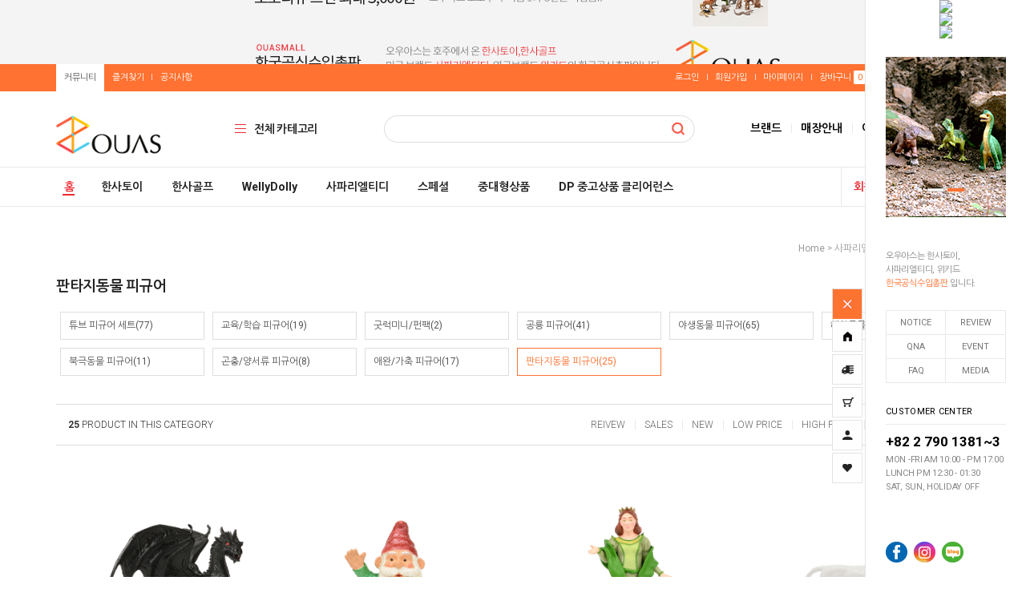

--- FILE ---
content_type: text/html; charset=UTF-8
request_url: http://ouasmall.kr/shop/shopbrand.html?xcode=003&type=M&mcode=005
body_size: 18737
content:

<!DOCTYPE html PUBLIC "-//W3C//DTD HTML 4.01//EN" "http://www.w3.org/TR/html4/strict.dtd">
<html>
<head>
<meta http-equiv="CONTENT-TYPE" content="text/html;charset=UTF-8">
<meta name="referrer" content="no-referrer-when-downgrade" />
<meta property="og:type" content="website" />
<meta property="og:url" content="http://www.ouasmall.kr/shop/shopbrand.html?xcode=003&type=M&mcode=005" />
<script>
    var mtom_default_data = {
        login : "N",
        page_type : "shopbrand",
    };
  var _msTracker = window._msTracker = window._msTracker || [];
  _msTracker.push(['setRequestMethod', 'POST']);
  _msTracker.push(['setCustomDimension', 1, JSON.stringify(mtom_default_data)]);
  _msTracker.push(['trackPageView']);
  _msTracker.push(['enableLinkTracking']);
  (function() {
    var u="https://mk-log.makeshop.co.kr";
    _msTracker.push(['setTrackerUrl', u+'/analytics/events']);
    _msTracker.push(['setSiteId', 'mk-ouas2019']);
    var d=document, g=d.createElement('script'), s=d.getElementsByTagName('script')[0];
    g.async=true; g.src=u+'/static/js/analytics.js'; s.parentNode.insertBefore(g,s);
  })();
</script>
<title>사파리엘티디 > 판타지동물 피규어</title>
<!-- Google Tag Manager -->
<script>(function(w,d,s,l,i){w[l]=w[l]||[];w[l].push({'gtm.start':
new Date().getTime(),event:'gtm.js'});var f=d.getElementsByTagName(s)[0],
j=d.createElement(s),dl=l!='dataLayer'?'&l='+l:'';j.async=true;j.src=
'https://www.googletagmanager.com/gtm.js?id='+i+dl;f.parentNode.insertBefore(j,f);
})(window,document,'script','dataLayer','GTM-TXQHC92B');</script>
<!-- End Google Tag Manager -->

<meta name="title" content="한사토이통합브랜드샵 오우아스몰"/>
<meta name="description" content="진짜같은동물인형 한사토이,공룡피규어 사파리엘티디 완구쇼핑몰"/>
<meta name="url" content="http://www.ouasmall.kr"/>
<meta name="thumbnail" content="/design/ouas2019/mobile_momopet/meta_ss.gif"/>



<link type="text/css" rel="stylesheet" href="/shopimages/ouas2019/template/work/35215/common.css?r=1736971589" /><!-- Google Tag Manager -->
<script>(function(w,d,s,l,i){w[l]=w[l]||[];w[l].push({'gtm.start':
new Date().getTime(),event:'gtm.js'});var f=d.getElementsByTagName(s)[0],
j=d.createElement(s),dl=l!='dataLayer'?'&l='+l:'';j.async=true;j.src=
'https://www.googletagmanager.com/gtm.js?id='+i+dl;f.parentNode.insertBefore(j,f);
})(window,document,'script','dataLayer','GTM-TXQHC92B');</script>
<!-- End Google Tag Manager -->

<link href="https://fonts.googleapis.com/css?family=Dosis:400,700" rel="stylesheet">
<link href="https://fonts.googleapis.com/css?family=Roboto:200,300,400,700" rel="stylesheet">
<link href="https://fonts.googleapis.com/css?family=Nanum+Gothic:400,700&subset=korean" rel="stylesheet">
<link rel="shortcut icon" href="/design/ouas2019/0747momopet/f_ouas.ico">
<meta name="facebook-domain-verification" content="65qori162cxk9dd6q8zz63pfdjy1tg" />

<!-- Facebook Pixel Code -->
<script>
!function(f,b,e,v,n,t,s)
{if(f.fbq)return;n=f.fbq=function(){n.callMethod?
n.callMethod.apply(n,arguments):n.queue.push(arguments)};
if(!f._fbq)f._fbq=n;n.push=n;n.loaded=!0;n.version='2.0';
n.queue=[];t=b.createElement(e);t.async=!0;
t.src=v;s=b.getElementsByTagName(e)[0];
s.parentNode.insertBefore(t,s)}(window, document,'script',
'https://connect.facebook.net/en_US/fbevents.js');
fbq('init', '801632463722251');
fbq('track', 'PageView');
</script>
<noscript><img height="1" width="1" style="display:none"
src="https://www.facebook.com/tr?id=801632463722251&ev=PageView&noscript=1"
/></noscript>
<!-- End Facebook Pixel Code -->
</head>
<script type="text/javascript" src="//wcs.naver.net/wcslog.js"></script>
<script type="text/javascript">
if (window.wcs) {
    if(!wcs_add) var wcs_add = {};
    wcs_add["wa"] = "s_40b713e69b80";
    wcs.inflow('ouasmall.kr');
    wcs_do();
}
</script>

<body>
<script type="text/javascript" src="/js/jquery-1.7.2.min.js"></script><script type="text/javascript" src="/js/lazyload.min.js"></script>
<script type="text/javascript">
function getCookiefss(name) {
    lims = document.cookie;
    var index = lims.indexOf(name + "=");
    if (index == -1) {
        return null;
    }
    index = lims.indexOf("=", index) + 1; // first character
    var endstr = lims.indexOf(';', index);
    if (endstr == -1) {
        endstr = lims.length; // last character
    }
    return unescape(lims.substring(index, endstr));
}
</script><script type="text/javascript">
var MOBILE_USE = '';
var DESIGN_VIEW = 'PC';

if (DESIGN_VIEW == 'RW' && typeof changeNaviTitleText == 'undefined') {
    // 상단 타이틀 변경
    function changeNaviTitleText(newText) {
        const naviTitleElement = document.querySelector('.navi-title span');
        if (naviTitleElement) {
            naviTitleElement.textContent = newText;
        }
    }
}
</script><script type="text/javascript" src="/js/flash.js"></script>
<script type="text/javascript" src="/js/neodesign/rightbanner.js"></script>
<script type="text/javascript" src="/js/bookmark.js"></script>
<style type="text/css">

.MS_search_word { }

</style>

<script type="text/javascript" src="/js/jquery.shopbrand.js"></script>

<script type="text/javascript">

var pre_ORBAS = 'A';
var pre_min_amount = '1';
var pre_product_uid = '';
var pre_product_name = '';
var pre_product_price = '';
var pre_option_type = '';
var pre_option_display_type = '';
var pre_optionJsonData = '';
var IS_LOGIN = 'false';
var is_bulk = 'N';
var bulk_arr_info = [];
var pre_min_add_amount = '1';
var pre_max_amount = '100000';

    var is_unify_opt = '1' ? true : false; 
    var pre_baskethidden = 'A';

var is_unify_opt = true;
var ORBAS = 'A';
var min_amount = '1';
var min_add_amount = '1';
var max_amount = '100000';
var product_uid = '';
var product_name = '';
var product_price = '';
var option_type = '';
var option_display_type = '';
var is_dummy = null;
var is_exist = null;
var optionJsonData = '';
var view_member_only_price = '';
var IS_LOGIN = 'false';
var shop_language = 'kor';
var is_bulk = 'N';
var bulk_arr_info = [];
var use_option_limit = '';
var design_view = 'PC';

</script>

<link type="text/css" rel="stylesheet" href="/shopimages/ouas2019/template/work/35215/shopbrand.css?t=202501160506" />
<div id='blk_scroll_wings'><script type='text/javascript' src='/html/shopRbanner.html?param1=1' ></script></div>
<div id='cherrypicker_scroll'></div>
<div id="wrap">

<link type="text/css" rel="stylesheet" href="/shopimages/ouas2019/template/work/35215/header.1.css?t=202501160506" />
<!-- Google Tag Manager (noscript) -->
<noscript><iframe src="https://www.googletagmanager.com/ns.html?id=GTM-TXQHC92B"
height="0" width="0" style="display:none;visibility:hidden"></iframe></noscript>
<!-- End Google Tag Manager (noscript) -->



<meta name="title" content="한사토이통합브랜드샵 오우아스몰"/>
<meta name="description" content="진짜같은동물인형 한사토이,공룡피규어 사파리엘티디 완구쇼핑몰"/>
<meta name="url" content="http://www.ouasmall.kr"/>

<!-- morenvy script -->
<script type="text/javascript" src="/design/ouas2019/0747momopet/js/jquery.easing.1.3.min.js"></script>
<script type="text/javascript" src="/design/ouas2019/0747momopet/js/jquery.sliderkit.1.9.2.pack.js"></script>
<script type="text/javascript" src="/design/ouas2019/0747momopet/js/mslidejCarouselLitePause.min.js"></script>
<script type="text/javascript" src="/design/ouas2019/0747momopet/js/jquery.top-1.0.js"></script>
<!-- morenvy script -->


<div id="header">

 <!-- 최상단 슬라이드 배너 시작 -->
<div class="m_onoffmulti m_onoffmulti_top" id="m_onoffmulti_top">
	<div class="onoffarea">
	<div class="mslide mslide9">
		<div class="nav">
		<span class="prev"><span class="prevtxt">이전</span></span>
		<span class="next"><span class="nexttxt">다음</span></span>
		</div>
		<ul class="bannerul">
		 <a href="#"><li class="bannerli" style="background-color:#f4f4f4; background-image:url(/design/ouas2019/ouas/top_ban01.jpg);"></li></a>
		<a href="/board/board.html?code=ouas2019_board2"><li class="bannerli" style="background-color:#f4f4f4; background-image:url(/design/ouas2019/ouas/top_ban02.jpg);"></li></a>
		</ul>
	</div>
	</div>
</div>

<!-- 상단영역 01 -->
<div class="header_sec01 cboth">
	<div class="inner width1140">
		<div class="sec01_left fleft">
		<div class="top_bookmark fleft">
		<a href="/shop/page.html?id=2" class="btn_cs">커뮤니티</a>
		<a href="javascript:CreateBookmarkLink('http://ouasmall.kr', '한사토이 통합브랜드쇼핑 오우아스몰');" class="btn_bk">즐겨찾기</a>
		<a href="/board/board.html?code=ouas2019_board1">공지사항</a>
		</div>
		</div>
		<div class="sec01_right fright">
		<div class="top_log fleft">
				<a href="/shop/member.html?type=login" class="btn_log">로그인</a>
		<a href="/shop/idinfo.html">회원가입</a>
				<a href="/shop/member.html?type=mynewmain">마이페이지</a>
		<a href="/shop/basket.html">장바구니 <span><span id="user_basket_quantity" class="user_basket_quantity"></span></span></a>
		<a href="/shop/confirm_login.html?type=myorder">주문조회</a>
		<a href="/shop/mypage.html?mypage_type=mywishlist">관심상품</a>
		</div>
		</div>
	</div>
</div>

<!-- 상단영역 02 -->
<div class="header_sec02 cboth">
	<div class="inner width1140">

	<!-- 상단 로고 -->
	<div class="top_logo fleft"><a href="/"><img src="/design/ouas2019/0747momopet/top_logo.gif"width=135px ></a></div>
	<!-- 상단 로고 -->

	<div class="all_cate_btn fleft" id="img1"><a href="#none">전체 카테고리</a></div>
	<!-- 전체카테고리 시작 -->
	<div id="all_cate_area">
	<div id="close1" class="close">카테고리 전체보기</div>
						<ul>
						<li class="a_sub_title"><a href="/shop/shopbrand.html?type=X&xcode=002">한사토이</a></li>
												<li class="a_sub_cate">
							<a href="/shop/shopbrand.html?type=M&xcode=002&mcode=001">아프리카동물</a>
													</li><!-- //a_sub_cate -->
												<li class="a_sub_cate">
							<a href="/shop/shopbrand.html?type=M&xcode=002&mcode=002">숲속동물</a>
													</li><!-- //a_sub_cate -->
												<li class="a_sub_cate">
							<a href="/shop/shopbrand.html?type=M&xcode=002&mcode=003">열대우림동물</a>
													</li><!-- //a_sub_cate -->
												<li class="a_sub_cate">
							<a href="/shop/shopbrand.html?type=M&xcode=002&mcode=004">애완/가축동물</a>
													</li><!-- //a_sub_cate -->
												<li class="a_sub_cate">
							<a href="/shop/shopbrand.html?type=M&xcode=002&mcode=005">북극동물</a>
													</li><!-- //a_sub_cate -->
												<li class="a_sub_cate">
							<a href="/shop/shopbrand.html?type=M&xcode=002&mcode=006">호주동물</a>
													</li><!-- //a_sub_cate -->
												<li class="a_sub_cate">
							<a href="/shop/shopbrand.html?type=M&xcode=002&mcode=007">해양동물</a>
													</li><!-- //a_sub_cate -->
												<li class="a_sub_cate">
							<a href="/shop/shopbrand.html?type=M&xcode=002&mcode=008">공룡</a>
													</li><!-- //a_sub_cate -->
												<li class="a_sub_cate">
							<a href="/shop/shopbrand.html?type=M&xcode=002&mcode=009">판타지동물</a>
													</li><!-- //a_sub_cate -->
												<li class="a_sub_cate">
							<a href="/shop/shopbrand.html?type=M&xcode=002&mcode=010">움직이는 동물</a>
													</li><!-- //a_sub_cate -->
												<li class="a_sub_cate">
							<a href="/shop/shopbrand.html?type=M&xcode=002&mcode=011">기타</a>
													</li><!-- //a_sub_cate -->
											</ul>
							<ul>
						<li class="a_sub_title"><a href="/shop/shopbrand.html?type=X&xcode=008">한사골프</a></li>
												<li class="a_sub_cate">
							<a href="/shop/shopbrand.html?type=M&xcode=008&mcode=001">드라이버커버</a>
													</li><!-- //a_sub_cate -->
												<li class="a_sub_cate">
							<a href="/shop/shopbrand.html?type=M&xcode=008&mcode=002">우드커버</a>
													</li><!-- //a_sub_cate -->
												<li class="a_sub_cate">
							<a href="/shop/shopbrand.html?type=M&xcode=008&mcode=003">유틸리티커버</a>
													</li><!-- //a_sub_cate -->
												<li class="a_sub_cate">
							<a href="/shop/shopbrand.html?type=M&xcode=008&mcode=005">퍼터커버</a>
													</li><!-- //a_sub_cate -->
												<li class="a_sub_cate">
							<a href="/shop/shopbrand.html?type=M&xcode=008&mcode=004">세트/모음</a>
													</li><!-- //a_sub_cate -->
											</ul>
							<ul>
						<li class="a_sub_title"><a href="/shop/shopbrand.html?type=P&xcode=016">WellyDolly</a></li>
											</ul>
							<ul>
						<li class="a_sub_title"><a href="/shop/shopbrand.html?type=X&xcode=003">사파리엘티디</a></li>
												<li class="a_sub_cate">
							<a href="/shop/shopbrand.html?type=M&xcode=003&mcode=002">튜브 피규어 세트</a>
													</li><!-- //a_sub_cate -->
												<li class="a_sub_cate">
							<a href="/shop/shopbrand.html?type=M&xcode=003&mcode=009">교육/학습 피규어</a>
													</li><!-- //a_sub_cate -->
												<li class="a_sub_cate">
							<a href="/shop/shopbrand.html?type=M&xcode=003&mcode=010">굿럭미니/펀팩</a>
													</li><!-- //a_sub_cate -->
												<li class="a_sub_cate">
							<a href="/shop/shopbrand.html?type=M&xcode=003&mcode=001">공룡 피규어</a>
													</li><!-- //a_sub_cate -->
												<li class="a_sub_cate">
							<a href="/shop/shopbrand.html?type=M&xcode=003&mcode=003">야생동물 피규어</a>
													</li><!-- //a_sub_cate -->
												<li class="a_sub_cate">
							<a href="/shop/shopbrand.html?type=M&xcode=003&mcode=004">해양동물 피규어</a>
													</li><!-- //a_sub_cate -->
												<li class="a_sub_cate">
							<a href="/shop/shopbrand.html?type=M&xcode=003&mcode=007">북극동물 피규어</a>
													</li><!-- //a_sub_cate -->
												<li class="a_sub_cate">
							<a href="/shop/shopbrand.html?type=M&xcode=003&mcode=008">곤충/양서류 피규어</a>
													</li><!-- //a_sub_cate -->
												<li class="a_sub_cate">
							<a href="/shop/shopbrand.html?type=M&xcode=003&mcode=006">애완/가축 피규어</a>
													</li><!-- //a_sub_cate -->
												<li class="a_sub_cate">
							<a href="/shop/shopbrand.html?type=M&xcode=003&mcode=005">판타지동물 피규어</a>
													</li><!-- //a_sub_cate -->
											</ul>
							<ul>
						<li class="a_sub_title"><a href="/shop/shopbrand.html?type=X&xcode=005">스페셜</a></li>
												<li class="a_sub_cate">
							<a href="/shop/shopbrand.html?type=M&xcode=005&mcode=001">세트</a>
													</li><!-- //a_sub_cate -->
												<li class="a_sub_cate">
							<a href="/shop/shopbrand.html?type=M&xcode=005&mcode=004">모음전</a>
													</li><!-- //a_sub_cate -->
												<li class="a_sub_cate">
							<a href="/shop/shopbrand.html?type=M&xcode=005&mcode=002">키링</a>
													</li><!-- //a_sub_cate -->
												<li class="a_sub_cate">
							<a href="/shop/shopbrand.html?type=M&xcode=005&mcode=003">선물포장/소품</a>
													</li><!-- //a_sub_cate -->
												<li class="a_sub_cate">
							<a href="/shop/shopbrand.html?type=M&xcode=005&mcode=007">롤리토이즈</a>
													</li><!-- //a_sub_cate -->
												<li class="a_sub_cate">
							<a href="/shop/shopbrand.html?type=M&xcode=005&mcode=006">손인형</a>
													</li><!-- //a_sub_cate -->
												<li class="a_sub_cate">
							<a href="/shop/shopbrand.html?type=M&xcode=005&mcode=005">위키드</a>
													</li><!-- //a_sub_cate -->
											</ul>
							<ul>
						<li class="a_sub_title"><a href="/shop/shopbrand.html?type=Y&xcode=001">중대형상품</a></li>
												<li class="a_sub_cate">
							<a href="/shop/shopbrand.html?type=N&xcode=001&mcode=001">20만원~70만원</a>
													</li><!-- //a_sub_cate -->
												<li class="a_sub_cate">
							<a href="/shop/shopbrand.html?type=N&xcode=001&mcode=002">70만원 이상</a>
													</li><!-- //a_sub_cate -->
												<li class="a_sub_cate">
							<a href="/shop/shopbrand.html?type=N&xcode=001&mcode=003">DP중고상품</a>
													</li><!-- //a_sub_cate -->
											</ul>
							<ul>
						<li class="a_sub_title"><a href="/shop/shopbrand.html?type=P&xcode=026">DP 중고상품 클리어런스</a></li>
											</ul>
		
		<!-- 전체카테고리 / 커뮤니티 수동노출 -->
					<ul>
						<li class="a_sub_title"><a href="/shop/page.html?id=2">커뮤니티</a></li>
						<li class="a_sub_cate"><a href="/board/board.html?code=ouas2019_board1">공지사항</a></li>
						<li class="a_sub_cate"><a href="/board/board.html?code=ouas2019_board2">구매후기</a></li>
						<li class="a_sub_cate"><a href="/board/board.html?code=ouas2019">구매문의</a></li>
						<li class="a_sub_cate"><a href="/board/board.html?code=ouas2019_board4">이벤트/행사</a></li>
					</ul>
		<!-- 전체카테고리 / 커뮤니티 수동노출 -->
        </div>

		<!-- 상단 검색창 영역 -->
		<div class="search_top fleft">
		<div class="search_form">
					<div class="fleft"><img src="/design/ouas2019/0747momopet/top_search_left.jpg"></div>
			<form action="/shop/shopbrand.html" method="post" name="search">			<fieldset>
			<legend>검색 폼</legend><div class="cboth search_box"><input name="search" onkeydown="CheckKey_search();" value=""  class="MS_search_word" /><a href="javascript:search_submit();"><input type="image" class="search_btn" src="/design/ouas2019/0747momopet/top_search_right.gif"></a></div>
			</fieldset>
			</form>			</div>
		</div>
		<!-- 상단 검색창 영역 -->

		<!-- 상단 이벤트 메뉴 영역 -->
		<div class="top_comm fright">
			<ul>
				<!-- 상단 이벤트 메뉴 링크 수정 -->
				<li><a href="http://ouas.kr/_kor/brand/hansatoy.php" target="blank">브랜드</a></li>
				<li><a href="http://ouas.kr/_kor/store/aqua.php" target="blank">매장안내</a></li>
				<li><a href="/board/board.html?code=ouas2019_board4">이벤트/행사</a></li>
				<li><a href="/board/board.html?code=ouas2019">Q&A</a></li>
			</ul>
		</div>
		<!-- 상단 이벤트 메뉴 영역 -->
	</div>
</div>

<!-- 상단영역 03 -->
<div class="header_sec03 cboth" id="comment_top">
	<div class="inner width1140">
	<div class="top_cate fleft">
		<a href="/" class="home fleft">홈</a>
		<div class="category_list_box">
		<ul id="left_menu">
		<!-- 카테고리 자동출력 -->
				<li>
		<a href="/shop/shopbrand.html?type=X&xcode=002">한사토이</a>
				<ul class="sub1">
				<li>
		<a href="/shop/shopbrand.html?type=M&xcode=002&mcode=001">아프리카동물</a>
				</li>
				<li>
		<a href="/shop/shopbrand.html?type=M&xcode=002&mcode=002">숲속동물</a>
				</li>
				<li>
		<a href="/shop/shopbrand.html?type=M&xcode=002&mcode=003">열대우림동물</a>
				</li>
				<li>
		<a href="/shop/shopbrand.html?type=M&xcode=002&mcode=004">애완/가축동물</a>
				</li>
				<li>
		<a href="/shop/shopbrand.html?type=M&xcode=002&mcode=005">북극동물</a>
				</li>
				<li>
		<a href="/shop/shopbrand.html?type=M&xcode=002&mcode=006">호주동물</a>
				</li>
				<li>
		<a href="/shop/shopbrand.html?type=M&xcode=002&mcode=007">해양동물</a>
				</li>
				<li>
		<a href="/shop/shopbrand.html?type=M&xcode=002&mcode=008">공룡</a>
				</li>
				<li>
		<a href="/shop/shopbrand.html?type=M&xcode=002&mcode=009">판타지동물</a>
				</li>
				<li>
		<a href="/shop/shopbrand.html?type=M&xcode=002&mcode=010">움직이는 동물</a>
				</li>
				<li>
		<a href="/shop/shopbrand.html?type=M&xcode=002&mcode=011">기타</a>
				</li>
				</ul><!-- //sub1 -->
				</li>
				<li>
		<a href="/shop/shopbrand.html?type=X&xcode=008">한사골프</a>
				<ul class="sub1">
				<li>
		<a href="/shop/shopbrand.html?type=M&xcode=008&mcode=001">드라이버커버</a>
				</li>
				<li>
		<a href="/shop/shopbrand.html?type=M&xcode=008&mcode=002">우드커버</a>
				</li>
				<li>
		<a href="/shop/shopbrand.html?type=M&xcode=008&mcode=003">유틸리티커버</a>
				</li>
				<li>
		<a href="/shop/shopbrand.html?type=M&xcode=008&mcode=005">퍼터커버</a>
				</li>
				<li>
		<a href="/shop/shopbrand.html?type=M&xcode=008&mcode=004">세트/모음</a>
				</li>
				</ul><!-- //sub1 -->
				</li>
				<li>
		<a href="/shop/shopbrand.html?type=P&xcode=016">WellyDolly</a>
				</li>
				<li>
		<a href="/shop/shopbrand.html?type=X&xcode=003">사파리엘티디</a>
				<ul class="sub1">
				<li>
		<a href="/shop/shopbrand.html?type=M&xcode=003&mcode=002">튜브 피규어 세트</a>
				</li>
				<li>
		<a href="/shop/shopbrand.html?type=M&xcode=003&mcode=009">교육/학습 피규어</a>
				</li>
				<li>
		<a href="/shop/shopbrand.html?type=M&xcode=003&mcode=010">굿럭미니/펀팩</a>
				</li>
				<li>
		<a href="/shop/shopbrand.html?type=M&xcode=003&mcode=001">공룡 피규어</a>
				</li>
				<li>
		<a href="/shop/shopbrand.html?type=M&xcode=003&mcode=003">야생동물 피규어</a>
				</li>
				<li>
		<a href="/shop/shopbrand.html?type=M&xcode=003&mcode=004">해양동물 피규어</a>
				</li>
				<li>
		<a href="/shop/shopbrand.html?type=M&xcode=003&mcode=007">북극동물 피규어</a>
				</li>
				<li>
		<a href="/shop/shopbrand.html?type=M&xcode=003&mcode=008">곤충/양서류 피규어</a>
				</li>
				<li>
		<a href="/shop/shopbrand.html?type=M&xcode=003&mcode=006">애완/가축 피규어</a>
				</li>
				<li>
		<a href="/shop/shopbrand.html?type=M&xcode=003&mcode=005">판타지동물 피규어</a>
				</li>
				</ul><!-- //sub1 -->
				</li>
				<li>
		<a href="/shop/shopbrand.html?type=X&xcode=005">스페셜</a>
				<ul class="sub1">
				<li>
		<a href="/shop/shopbrand.html?type=M&xcode=005&mcode=001">세트</a>
				</li>
				<li>
		<a href="/shop/shopbrand.html?type=M&xcode=005&mcode=004">모음전</a>
				</li>
				<li>
		<a href="/shop/shopbrand.html?type=M&xcode=005&mcode=002">키링</a>
				</li>
				<li>
		<a href="/shop/shopbrand.html?type=M&xcode=005&mcode=003">선물포장/소품</a>
				</li>
				<li>
		<a href="/shop/shopbrand.html?type=M&xcode=005&mcode=007">롤리토이즈</a>
				</li>
				<li>
		<a href="/shop/shopbrand.html?type=M&xcode=005&mcode=006">손인형</a>
				</li>
				<li>
		<a href="/shop/shopbrand.html?type=M&xcode=005&mcode=005">위키드</a>
				</li>
				</ul><!-- //sub1 -->
				</li>
				<li>
		<a href="/shop/shopbrand.html?type=Y&xcode=001">중대형상품</a>
				<ul class="sub1">
				<li>
		<a href="/shop/shopbrand.html?type=N&xcode=001&mcode=001">20만원~70만원</a>
				</li>
				<li>
		<a href="/shop/shopbrand.html?type=N&xcode=001&mcode=002">70만원 이상</a>
				</li>
				<li>
		<a href="/shop/shopbrand.html?type=N&xcode=001&mcode=003">DP중고상품</a>
				</li>
				</ul><!-- //sub1 -->
				</li>
				<li>
		<a href="/shop/shopbrand.html?type=P&xcode=026">DP 중고상품 클리어런스</a>
				</li>
				</ul>
		</div>
	</div>

	<!-- 상단 추가메뉴 버튼 01,02 링크수정 -->
	<div class="top_btn_more01 fleft">
	<a href="/shop/page.html?id=1">회원혜택</a>
	</div>
	<div class="top_btn_more02 fleft">
	<a href="/board/board.html?code=ouas2019_board2">상품리뷰</a>
	</div>
	</div>
</div>
</div>
<script type="text/javascript" src="/shopimages/ouas2019/template/work/35215/header.1.js?t=202501160506"></script>
<div id="contentWrapper">
<div id="contentWrap">

<link type="text/css" rel="stylesheet" href="/shopimages/ouas2019/template/work/35215/menu.1.css?t=202501160506" />

<div id="content">
      <br>
<div id="productClass">
	<div class="prd-class-hd">	
		<dl class="loc-navi">
			<dt class="blind">현재 위치</dt>
			<dd>
				<a href="/">home</a>
				 &gt; <a href="/shop/shopbrand.html?xcode=003&type=X">사파리엘티디</a>				 &gt; <a href="/shop/shopbrand.html?xcode=003&type=M&mcode=005">판타지동물 피규어</a>							</dd>
		</dl>
	</div><!-- .prd-class-hd -->
      

	<h2 class="cboth bcate">판타지동물 피규어</h2>

	<div class="page-body">
				<div class="class-list">
			<ul class="cboth">
							<li><a href="/shop/shopbrand.html?xcode=003&type=M&mcode=002" class="" >튜브 피규어 세트(77)</a></li>
							<li><a href="/shop/shopbrand.html?xcode=003&type=M&mcode=009" class="" >교육/학습 피규어(19)</a></li>
							<li><a href="/shop/shopbrand.html?xcode=003&type=M&mcode=010" class="" >굿럭미니/펀팩(2)</a></li>
							<li><a href="/shop/shopbrand.html?xcode=003&type=M&mcode=001" class="" >공룡 피규어(41)</a></li>
							<li><a href="/shop/shopbrand.html?xcode=003&type=M&mcode=003" class="" >야생동물 피규어(65)</a></li>
							<li><a href="/shop/shopbrand.html?xcode=003&type=M&mcode=004" class="" >해양동물 피규어(62)</a></li>
							<li><a href="/shop/shopbrand.html?xcode=003&type=M&mcode=007" class="" >북극동물 피규어(11)</a></li>
							<li><a href="/shop/shopbrand.html?xcode=003&type=M&mcode=008" class="" >곤충/양서류 피규어(8)</a></li>
							<li><a href="/shop/shopbrand.html?xcode=003&type=M&mcode=006" class="" >애완/가축 피규어(17)</a></li>
							<li><a href="/shop/shopbrand.html?xcode=003&type=M&mcode=005" class="sel" >판타지동물 피규어(25)</a></li>
						</ul>
		</div><!-- .class-list -->
		
		
		
		<h3 class="blind">상품 정보, 정렬</h3>
		<div class="cboth total-sort">
			<dl class="total"><dd>25</dd> PRODUCT IN THIS CATEGORY</dl>
			<dl class="sort">
			<dt class="blind">검색결과 정렬</dt>
			<dd>
				<ul>
					<li><a href="javascript:sendsort('viewcnt')">REIVEW</a></li>
	                                <li><a href="javascript:sendsort('sellcnt')">SALES</a></li>
                                        <li><a href="javascript:sendsort('regdate')">NEW</a></li>
					<li><a href="javascript:sendsort('price')">LOW PRICE</a></li>
					<li><a href="javascript:sendsort('price2')">HIGH PRICE</a></li>
					<li><a href="javascript:sendsort('brandname')">NAME</a></li>
					<li><a href="javascript:sendsort('product')">MADE</a></li>
				
				        
                                </ul>
			</dd>
			</dl>
		</div><!-- .total-sort -->

		<div class="prd-list pdt30">
						<table summary="상품이미지, 상품 설명, 가격">
				<caption>상품 리스트</caption>
				<colgroup>
					<col width="25%" />
					<col width="25%" />
					<col width="25%" />
					<col width="25%" />
				</colgroup>
				<tbody>
					<tr class="nopadding"><td></td><td></td><td></td><td></td></tr>
					<tr>
												<td>
							<div class="tb-center">
								<div class="thumb salebox">
									<a href="/shop/shopdetail.html?branduid=2673274&xcode=003&mcode=005&scode=&type=X&sort=sellcnt&cur_code=003005&search=&GfDT=Z2d3UQ%3D%3D"><img class="MS_prod_img_m" src="/shopimages/ouas2019/0030050000302.jpg?1599554773" alt="상품 섬네일" /></a>
									<input type="hidden" name="custom_price" value="37000"/>
									<input type="hidden" name="product_price" value="37000"/>
									<div id='sale_bg'><span class="sale_text"></span> SALE</div>
									<div class="info_icon">
										<span class="m_quickview"><a class="btn-overlay-show" href="javascript:viewdetail('003005000030', '1', '');"><img src="/design/ouas2019/0747momopet/info_icon02.gif" /></a></span>																			</div><!-- //info_icon -->
								</div>
								<ul class="info">
                                    <li class="dsc">[사파리엘티디] 10119 트와일라잇드래곤 동물피규어</li>
                                    <!--/<li class="subname">10119 트와일라잇드래곤<!--</li>/-->
                                    

                                    
                                    <li class="consumer">37,000원</li>                                    <li class="price">37,000원</li>

                                    

                                                                        <li class="icon"><span class='MK-product-icons'></span></li>
                                                                    </ul>
							</div>
						</td>
																	<td>
							<div class="tb-center">
								<div class="thumb salebox">
									<a href="/shop/shopdetail.html?branduid=2642117&xcode=003&mcode=005&scode=&type=X&sort=sellcnt&cur_code=003005&search=&GfDT=bml0W10%3D"><img class="MS_prod_img_m" src="/shopimages/ouas2019/0030050000102.jpg?1724385920" alt="상품 섬네일" /></a>
									<input type="hidden" name="custom_price" value="6000"/>
									<input type="hidden" name="product_price" value="6000"/>
									<div id='sale_bg'><span class="sale_text"></span> SALE</div>
									<div class="info_icon">
										<span class="m_quickview"><a class="btn-overlay-show" href="javascript:viewdetail('003005000010', '1', '');"><img src="/design/ouas2019/0747momopet/info_icon02.gif" /></a></span>																			</div><!-- //info_icon -->
								</div>
								<ul class="info">
                                    <li class="dsc">[사파리엘티디] 802829 땅속요정(초록색) 피규어</li>
                                    <!--/<li class="subname">802829 땅속요정(초록색)<!--</li>/-->
                                    

                                    
                                    <li class="consumer">6,000원</li>                                    <li class="price">6,000원</li>

                                    

                                                                        <li class="icon"><span class='MK-product-icons'></span></li>
                                                                    </ul>
							</div>
						</td>
																	<td>
							<div class="tb-center">
								<div class="thumb salebox">
									<a href="/shop/shopdetail.html?branduid=2675411&xcode=003&mcode=005&scode=&type=X&sort=sellcnt&cur_code=003005&search=&GfDT=Z253Uw%3D%3D"><img class="MS_prod_img_m" src="/shopimages/ouas2019/0030050000352.jpg?1724385909" alt="상품 섬네일" /></a>
									<input type="hidden" name="custom_price" value="9000"/>
									<input type="hidden" name="product_price" value="9000"/>
									<div id='sale_bg'><span class="sale_text"></span> SALE</div>
									<div class="info_icon">
										<span class="m_quickview"><a class="btn-overlay-show" href="javascript:viewdetail('003005000035', '1', '');"><img src="/design/ouas2019/0747momopet/info_icon02.gif" /></a></span>																			</div><!-- //info_icon -->
								</div>
								<ul class="info">
                                    <li class="dsc">[사파리엘티디] 705204 에밀리 공주 피규어</li>
                                    <!--/<li class="subname">705204 에밀리공주<!--</li>/-->
                                    

                                    
                                    <li class="consumer">9,000원</li>                                    <li class="price">9,000원</li>

                                    

                                                                        <li class="icon"><span class='MK-product-icons'></span></li>
                                                                    </ul>
							</div>
						</td>
																	<td>
							<div class="tb-center">
								<div class="thumb salebox">
									<a href="/shop/shopdetail.html?branduid=2642129&xcode=003&mcode=005&scode=&type=X&sort=sellcnt&cur_code=003005&search=&GfDT=bG93Ug%3D%3D"><img class="MS_prod_img_m" src="/shopimages/ouas2019/0030050000222.jpg?1598317608" alt="상품 섬네일" /></a>
									<input type="hidden" name="custom_price" value="25000"/>
									<input type="hidden" name="product_price" value="25000"/>
									<div id='sale_bg'><span class="sale_text"></span> SALE</div>
									<div class="info_icon">
										<span class="m_quickview"><a class="btn-overlay-show" href="javascript:viewdetail('003005000022', '1', '');"><img src="/design/ouas2019/0747momopet/info_icon02.gif" /></a></span>																			</div><!-- //info_icon -->
								</div>
								<ul class="info">
                                    <li class="dsc">[사파리엘티디] 875529 유니콘 동물피규어</li>
                                    <!--/<li class="subname">875529 유니콘<!--</li>/-->
                                    

                                    
                                    <li class="consumer">25,000원</li>                                    <li class="price">25,000원</li>

                                    

                                                                        <li class="icon"><span class='MK-product-icons'></span></li>
                                                                    </ul>
							</div>
						</td>
											</tr><tr>
																<td>
							<div class="tb-center">
								<div class="thumb salebox">
									<a href="/shop/shopdetail.html?branduid=2780682&xcode=003&mcode=005&scode=&type=X&sort=sellcnt&cur_code=003005&search=&GfDT=Zm53VQ%3D%3D"><img class="MS_prod_img_m" src="/shopimages/ouas2019/0030050000512.jpg?1693977207" alt="상품 섬네일" /></a>
									<input type="hidden" name="custom_price" value="35000"/>
									<input type="hidden" name="product_price" value="35000"/>
									<div id='sale_bg'><span class="sale_text"></span> SALE</div>
									<div class="info_icon">
										<span class="m_quickview"><a class="btn-overlay-show" href="javascript:viewdetail('003005000051', '1', '');"><img src="/design/ouas2019/0747momopet/info_icon02.gif" /></a></span>																			</div><!-- //info_icon -->
								</div>
								<ul class="info">
                                    <li class="dsc">[사파리엘티디] 100065 에일리언 드래곤 동물피규어</li>
                                    <!--/<li class="subname">100065 에일리언 드래곤<!--</li>/-->
                                    

                                    
                                    <li class="consumer">35,000원</li>                                    <li class="price">35,000원</li>

                                    

                                                                        <li class="icon"><span class='MK-product-icons'></span></li>
                                                                    </ul>
							</div>
						</td>
																	<td>
							<div class="tb-center">
								<div class="thumb salebox">
									<a href="/shop/shopdetail.html?branduid=2642132&xcode=003&mcode=005&scode=&type=X&sort=sellcnt&cur_code=003005&search=&GfDT=bm11W1k%3D"><img class="MS_prod_img_m" src="/shopimages/ouas2019/0030050000252.jpg?1594968890" alt="상품 섬네일" /></a>
									<input type="hidden" name="custom_price" value="36000"/>
									<input type="hidden" name="product_price" value="36000"/>
									<div id='sale_bg'><span class="sale_text"></span> SALE</div>
									<div class="info_icon">
										<span class="m_quickview"><a class="btn-overlay-show" href="javascript:viewdetail('003005000025', '1', '');"><img src="/design/ouas2019/0747momopet/info_icon02.gif" /></a></span>																			</div><!-- //info_icon -->
								</div>
								<ul class="info">
                                    <li class="dsc">[사파리엘티디] 10145 아이스드래곤 동물피규어</li>
                                    <!--/<li class="subname">10145 아이스드래곤<!--</li>/-->
                                    

                                    
                                    <li class="consumer">36,000원</li>                                    <li class="price">36,000원</li>

                                    

                                                                        <li class="icon"><span class='MK-product-icons'></span></li>
                                                                    </ul>
							</div>
						</td>
																	<td>
							<div class="tb-center">
								<div class="thumb salebox">
									<a href="/shop/shopdetail.html?branduid=2642118&xcode=003&mcode=005&scode=&type=X&sort=sellcnt&cur_code=003005&search=&GfDT=bm16W1o%3D"><img class="MS_prod_img_m" src="/shopimages/ouas2019/0030050000112.jpg?1724385920" alt="상품 섬네일" /></a>
									<input type="hidden" name="custom_price" value="6000"/>
									<input type="hidden" name="product_price" value="6000"/>
									<div id='sale_bg'><span class="sale_text"></span> SALE</div>
									<div class="info_icon">
										<span class="m_quickview"><a class="btn-overlay-show" href="javascript:viewdetail('003005000011', '1', '');"><img src="/design/ouas2019/0747momopet/info_icon02.gif" /></a></span>																			</div><!-- //info_icon -->
								</div>
								<ul class="info">
                                    <li class="dsc">[사파리엘티디] 802429 땅속요정(파란색) 피규어</li>
                                    <!--/<li class="subname">802429 땅속요정(파란색)<!--</li>/-->
                                                                                                            <li class="soldout">SOLD OUT</li>
                                                                                                            <li class="icon"><span class='MK-product-icons'></span></li>
                                                                    </ul>
							</div>
						</td>
																	<td>
							<div class="tb-center">
								<div class="thumb salebox">
									<a href="/shop/shopdetail.html?branduid=2642126&xcode=003&mcode=005&scode=&type=X&sort=sellcnt&cur_code=003005&search=&GfDT=bmp%2BW1s%3D"><img class="MS_prod_img_m" src="/shopimages/ouas2019/0030050000192.jpg?1724385920" alt="상품 섬네일" /></a>
									<input type="hidden" name="custom_price" value="6000"/>
									<input type="hidden" name="product_price" value="6000"/>
									<div id='sale_bg'><span class="sale_text"></span> SALE</div>
									<div class="info_icon">
										<span class="m_quickview"><a class="btn-overlay-show" href="javascript:viewdetail('003005000019', '1', '');"><img src="/design/ouas2019/0747momopet/info_icon02.gif" /></a></span>																			</div><!-- //info_icon -->
								</div>
								<ul class="info">
                                    <li class="dsc">[사파리엘티디] 801729 아기유니콘 동물피규어</li>
                                    <!--/<li class="subname">801729 아기유니콘<!--</li>/-->
                                                                                                            <li class="soldout">SOLD OUT</li>
                                                                                                            <li class="icon"><span class='MK-product-icons'></span></li>
                                                                    </ul>
							</div>
						</td>
											</tr><tr>
																<td>
							<div class="tb-center">
								<div class="thumb salebox">
									<a href="/shop/shopdetail.html?branduid=2675409&xcode=003&mcode=005&scode=&type=X&sort=sellcnt&cur_code=003005&search=&GfDT=ZmV1"><img class="MS_prod_img_m" src="/shopimages/ouas2019/0030050000332.jpg?1559002000" alt="상품 섬네일" /></a>
									<input type="hidden" name="custom_price" value="12000"/>
									<input type="hidden" name="product_price" value="12000"/>
									<div id='sale_bg'><span class="sale_text"></span> SALE</div>
									<div class="info_icon">
										<span class="m_quickview"><a class="btn-overlay-show" href="javascript:viewdetail('003005000033', '1', '');"><img src="/design/ouas2019/0747momopet/info_icon02.gif" /></a></span>																			</div><!-- //info_icon -->
								</div>
								<ul class="info">
                                    <li class="dsc">[사파리엘티디] 801829 외눈거인족 사이클로프스 피규어</li>
                                    <!--/<li class="subname">801829 외눈거인족 사이클로프스<!--</li>/-->
                                                                                                            <li class="soldout">SOLD OUT</li>
                                                                                                            <li class="icon"><span class='MK-product-icons'></span></li>
                                                                    </ul>
							</div>
						</td>
																	<td>
							<div class="tb-center">
								<div class="thumb salebox">
									<a href="/shop/shopdetail.html?branduid=2681967&xcode=003&mcode=005&scode=&type=X&sort=sellcnt&cur_code=003005&search=&GfDT=aW93WA%3D%3D"><img class="MS_prod_img_m" src="/shopimages/ouas2019/0030050000422.jpg?1564033552" alt="상품 섬네일" /></a>
									<input type="hidden" name="custom_price" value="20000"/>
									<input type="hidden" name="product_price" value="20000"/>
									<div id='sale_bg'><span class="sale_text"></span> SALE</div>
									<div class="info_icon">
										<span class="m_quickview"><a class="btn-overlay-show" href="javascript:viewdetail('003005000042', '1', '');"><img src="/design/ouas2019/0747momopet/info_icon02.gif" /></a></span>																			</div><!-- //info_icon -->
								</div>
								<ul class="info">
                                    <li class="dsc">[사파리엘티디] 803029 트와일라잇 페가수스 동물피규어</li>
                                    <!--/<li class="subname">803029 트와일라잇 페가수스<!--</li>/-->
                                                                                                            <li class="soldout">SOLD OUT</li>
                                                                                                            <li class="icon"><span class='MK-product-icons'></span></li>
                                                                    </ul>
							</div>
						</td>
																	<td>
							<div class="tb-center">
								<div class="thumb salebox">
									<a href="/shop/shopdetail.html?branduid=2673273&xcode=003&mcode=005&scode=&type=X&sort=sellcnt&cur_code=003005&search=&GfDT=bm16W11E"><img class="MS_prod_img_m" src="/shopimages/ouas2019/0030050000292.jpg?1601017069" alt="상품 섬네일" /></a>
									<input type="hidden" name="custom_price" value="25000"/>
									<input type="hidden" name="product_price" value="25000"/>
									<div id='sale_bg'><span class="sale_text"></span> SALE</div>
									<div class="info_icon">
										<span class="m_quickview"><a class="btn-overlay-show" href="javascript:viewdetail('003005000029', '1', '');"><img src="/design/ouas2019/0747momopet/info_icon02.gif" /></a></span>																			</div><!-- //info_icon -->
								</div>
								<ul class="info">
                                    <li class="dsc">[사파리엘티디] 801329 피닉스 동물피규어</li>
                                    <!--/<li class="subname">801329 피닉스<!--</li>/-->
                                                                                                            <li class="soldout">SOLD OUT</li>
                                                                                                            <li class="icon"><span class='MK-product-icons'></span></li>
                                                                    </ul>
							</div>
						</td>
																	<td>
							<div class="tb-center">
								<div class="thumb salebox">
									<a href="/shop/shopdetail.html?branduid=2642125&xcode=003&mcode=005&scode=&type=X&sort=sellcnt&cur_code=003005&search=&GfDT=bm51W11F"><img class="MS_prod_img_m" src="/shopimages/ouas2019/0030050000182.jpg?1547701688" alt="상품 섬네일" /></a>
									<input type="hidden" name="custom_price" value="25000"/>
									<input type="hidden" name="product_price" value="25000"/>
									<div id='sale_bg'><span class="sale_text"></span> SALE</div>
									<div class="info_icon">
										<span class="m_quickview"><a class="btn-overlay-show" href="javascript:viewdetail('003005000018', '1', '');"><img src="/design/ouas2019/0747momopet/info_icon02.gif" /></a></span>																			</div><!-- //info_icon -->
								</div>
								<ul class="info">
                                    <li class="dsc">[사파리엘티디] 802929 핑크유니콘 동물피규어</li>
                                    <!--/<li class="subname">802929 핑크유니콘<!--</li>/-->
                                                                                                            <li class="soldout">SOLD OUT</li>
                                                                                                            <li class="icon"><span class='MK-product-icons'></span></li>
                                                                    </ul>
							</div>
						</td>
											</tr><tr>
																<td>
							<div class="tb-center">
								<div class="thumb salebox">
									<a href="/shop/shopdetail.html?branduid=2675408&xcode=003&mcode=005&scode=&type=X&sort=sellcnt&cur_code=003005&search=&GfDT=bWV8Uw%3D%3D"><img class="MS_prod_img_m" src="/shopimages/ouas2019/0030050000322.jpg?1559001992" alt="상품 섬네일" /></a>
									<input type="hidden" name="custom_price" value="12000"/>
									<input type="hidden" name="product_price" value="12000"/>
									<div id='sale_bg'><span class="sale_text"></span> SALE</div>
									<div class="info_icon">
										<span class="m_quickview"><a class="btn-overlay-show" href="javascript:viewdetail('003005000032', '1', '');"><img src="/design/ouas2019/0747momopet/info_icon02.gif" /></a></span>																			</div><!-- //info_icon -->
								</div>
								<ul class="info">
                                    <li class="dsc">[사파리엘티디] 803629 가고일 동물피규어</li>
                                    <!--/<li class="subname">803629 가고일<!--</li>/-->
                                                                                                            <li class="soldout">SOLD OUT</li>
                                                                                                            <li class="icon"><span class='MK-product-icons'></span></li>
                                                                    </ul>
							</div>
						</td>
																	<td>
							<div class="tb-center">
								<div class="thumb salebox">
									<a href="/shop/shopdetail.html?branduid=2680151&xcode=003&mcode=005&scode=&type=X&sort=sellcnt&cur_code=003005&search=&GfDT=bmx1W11H"><img class="MS_prod_img_m" src="/shopimages/ouas2019/0030050000402.jpg?1563243282" alt="상품 섬네일" /></a>
									<input type="hidden" name="custom_price" value="34000"/>
									<input type="hidden" name="product_price" value="34000"/>
									<div id='sale_bg'><span class="sale_text"></span> SALE</div>
									<div class="info_icon">
										<span class="m_quickview"><a class="btn-overlay-show" href="javascript:viewdetail('003005000040', '1', '');"><img src="/design/ouas2019/0747momopet/info_icon02.gif" /></a></span>																			</div><!-- //info_icon -->
								</div>
								<ul class="info">
                                    <li class="dsc">[사파리엘티디] 10120 야광스노우드래곤 동물피규어</li>
                                    <!--/<li class="subname">10120 야광스노우드래곤<!--</li>/-->
                                                                                                            <li class="soldout">SOLD OUT</li>
                                                                                                            <li class="icon"><span class='MK-product-icons'></span></li>
                                                                    </ul>
							</div>
						</td>
																	<td>
							<div class="tb-center">
								<div class="thumb salebox">
									<a href="/shop/shopdetail.html?branduid=2642108&xcode=003&mcode=005&scode=&type=X&sort=sellcnt&cur_code=003005&search=&GfDT=aWt3UFg%3D"><img class="MS_prod_img_m" src="/shopimages/ouas2019/0030050000012.jpg?1547701536" alt="상품 섬네일" /></a>
									<input type="hidden" name="custom_price" value="42000"/>
									<input type="hidden" name="product_price" value="42000"/>
									<div id='sale_bg'><span class="sale_text"></span> SALE</div>
									<div class="info_icon">
										<span class="m_quickview"><a class="btn-overlay-show" href="javascript:viewdetail('003005000001', '1', '');"><img src="/design/ouas2019/0747momopet/info_icon02.gif" /></a></span>																			</div><!-- //info_icon -->
								</div>
								<ul class="info">
                                    <li class="dsc">[사파리엘티디] 10154 안개드래곤 동물피규어</li>
                                    <!--/<li class="subname">10154 안개드래곤<!--</li>/-->
                                                                                                            <li class="soldout">SOLD OUT</li>
                                                                                                            <li class="icon"><span class='MK-product-icons'></span></li>
                                                                    </ul>
							</div>
						</td>
																	<td>
							<div class="tb-center">
								<div class="thumb salebox">
									<a href="/shop/shopdetail.html?branduid=2642122&xcode=003&mcode=005&scode=&type=X&sort=sellcnt&cur_code=003005&search=&GfDT=aWl3UFk%3D"><img class="MS_prod_img_m" src="/shopimages/ouas2019/0030050000152.jpg?1601017127" alt="상품 섬네일" /></a>
									<input type="hidden" name="custom_price" value="36000"/>
									<input type="hidden" name="product_price" value="36000"/>
									<div id='sale_bg'><span class="sale_text"></span> SALE</div>
									<div class="info_icon">
										<span class="m_quickview"><a class="btn-overlay-show" href="javascript:viewdetail('003005000015', '1', '');"><img src="/design/ouas2019/0747momopet/info_icon02.gif" /></a></span>																			</div><!-- //info_icon -->
								</div>
								<ul class="info">
                                    <li class="dsc">[사파리엘티디] 801429 키메라 피규어</li>
                                    <!--/<li class="subname">801429 키메라<!--</li>/-->
                                                                                                            <li class="soldout">SOLD OUT</li>
                                                                                                            <li class="icon"><span class='MK-product-icons'></span></li>
                                                                    </ul>
							</div>
						</td>
											</tr><tr>
																<td>
							<div class="tb-center">
								<div class="thumb salebox">
									<a href="/shop/shopdetail.html?branduid=2673275&xcode=003&mcode=005&scode=&type=X&sort=sellcnt&cur_code=003005&search=&GfDT=aWt3UFo%3D"><img class="MS_prod_img_m" src="/shopimages/ouas2019/0030050000312.jpg?1598317592" alt="상품 섬네일" /></a>
									<input type="hidden" name="custom_price" value="25000"/>
									<input type="hidden" name="product_price" value="25000"/>
									<div id='sale_bg'><span class="sale_text"></span> SALE</div>
									<div class="info_icon">
										<span class="m_quickview"><a class="btn-overlay-show" href="javascript:viewdetail('003005000031', '1', '');"><img src="/design/ouas2019/0747momopet/info_icon02.gif" /></a></span>																			</div><!-- //info_icon -->
								</div>
								<ul class="info">
                                    <li class="dsc">[사파리엘티디] 800729 페가수스 동물피규어</li>
                                    <!--/<li class="subname">800729 페가수스<!--</li>/-->
                                                                                                            <li class="soldout">SOLD OUT</li>
                                                                                                            <li class="icon"><span class='MK-product-icons'></span></li>
                                                                    </ul>
							</div>
						</td>
																	<td>
							<div class="tb-center">
								<div class="thumb salebox">
									<a href="/shop/shopdetail.html?branduid=2679262&xcode=003&mcode=005&scode=&type=X&sort=sellcnt&cur_code=003005&search=&GfDT=bm18W11D"><img class="MS_prod_img_m" src="/shopimages/ouas2019/0030050000392.jpg?1561709245" alt="상품 섬네일" /></a>
									<input type="hidden" name="custom_price" value="42000"/>
									<input type="hidden" name="product_price" value="42000"/>
									<div id='sale_bg'><span class="sale_text"></span> SALE</div>
									<div class="info_icon">
										<span class="m_quickview"><a class="btn-overlay-show" href="javascript:viewdetail('003005000039', '1', '');"><img src="/design/ouas2019/0747momopet/info_icon02.gif" /></a></span>																			</div><!-- //info_icon -->
								</div>
								<ul class="info">
                                    <li class="dsc">[사파리엘티디] 100067 지구 드래곤 동물피규어</li>
                                    <!--/<li class="subname">100067/지구 드래곤 피규어<!--</li>/-->
                                                                                                            <li class="soldout">SOLD OUT</li>
                                                                                                            <li class="icon"><span class='MK-product-icons'></span></li>
                                                                    </ul>
							</div>
						</td>
																	<td>
							<div class="tb-center">
								<div class="thumb salebox">
									<a href="/shop/shopdetail.html?branduid=2687190&xcode=003&mcode=005&scode=&type=X&sort=sellcnt&cur_code=003005&search=&GfDT=aGd3UFQ%3D"><img class="MS_prod_img_m" src="/shopimages/ouas2019/0030050000492.jpg?1567991778" alt="상품 섬네일" /></a>
									<input type="hidden" name="custom_price" value="25000"/>
									<input type="hidden" name="product_price" value="25000"/>
									<div id='sale_bg'><span class="sale_text"></span> SALE</div>
									<div class="info_icon">
										<span class="m_quickview"><a class="btn-overlay-show" href="javascript:viewdetail('003005000049', '1', '');"><img src="/design/ouas2019/0747momopet/info_icon02.gif" /></a></span>																			</div><!-- //info_icon -->
								</div>
								<ul class="info">
                                    <li class="dsc">[사파리엘티디] 800829 그리핀 동물피규어</li>
                                    <!--/<li class="subname">800829 그리핀<!--</li>/-->
                                                                                                            <li class="soldout">SOLD OUT</li>
                                                                                                            <li class="icon"><span class='MK-product-icons'></span></li>
                                                                    </ul>
							</div>
						</td>
																	<td>
							<div class="tb-center">
								<div class="thumb salebox">
									<a href="/shop/shopdetail.html?branduid=2642109&xcode=003&mcode=005&scode=&type=X&sort=sellcnt&cur_code=003005&search=&GfDT=Zm13UFU%3D"><img class="MS_prod_img_m" src="/shopimages/ouas2019/0030050000022.jpg?1597192819" alt="상품 섬네일" /></a>
									<input type="hidden" name="custom_price" value="42000"/>
									<input type="hidden" name="product_price" value="42000"/>
									<div id='sale_bg'><span class="sale_text"></span> SALE</div>
									<div class="info_icon">
										<span class="m_quickview"><a class="btn-overlay-show" href="javascript:viewdetail('003005000002', '1', '');"><img src="/design/ouas2019/0747momopet/info_icon02.gif" /></a></span>																			</div><!-- //info_icon -->
								</div>
								<ul class="info">
                                    <li class="dsc">[사파리엘티디] 10128 사막 드래곤 동물피규어</li>
                                    <!--/<li class="subname">10128 사막드래곤<!--</li>/-->
                                                                                                            <li class="soldout">SOLD OUT</li>
                                                                                                            <li class="icon"><span class='MK-product-icons'></span></li>
                                                                    </ul>
							</div>
						</td>
											</tr><tr>
																<td>
							<div class="tb-center">
								<div class="thumb salebox">
									<a href="/shop/shopdetail.html?branduid=2642115&xcode=003&mcode=005&scode=&type=X&sort=sellcnt&cur_code=003005&search=&GfDT=bm54W15E"><img class="MS_prod_img_m" src="/shopimages/ouas2019/0030050000082.jpg?1599554785" alt="상품 섬네일" /></a>
									<input type="hidden" name="custom_price" value="42000"/>
									<input type="hidden" name="product_price" value="42000"/>
									<div id='sale_bg'><span class="sale_text"></span> SALE</div>
									<div class="info_icon">
										<span class="m_quickview"><a class="btn-overlay-show" href="javascript:viewdetail('003005000008', '1', '');"><img src="/design/ouas2019/0747momopet/info_icon02.gif" /></a></span>																			</div><!-- //info_icon -->
								</div>
								<ul class="info">
                                    <li class="dsc">[사파리엘티디] 10132 고스트드래곤 동물피규어</li>
                                    <!--/<li class="subname">10132 고스트드래곤<!--</li>/-->
                                                                                                            <li class="soldout">SOLD OUT</li>
                                                                                                            <li class="icon"><span class='MK-product-icons'></span></li>
                                                                    </ul>
							</div>
						</td>
																	<td>
							<div class="tb-center">
								<div class="thumb salebox">
									<a href="/shop/shopdetail.html?branduid=2642113&xcode=003&mcode=005&scode=&type=X&sort=sellcnt&cur_code=003005&search=&GfDT=am13U10%3D"><img class="MS_prod_img_m" src="/shopimages/ouas2019/0030050000062.jpg?1547701581" alt="상품 섬네일" /></a>
									<input type="hidden" name="custom_price" value="20000"/>
									<input type="hidden" name="product_price" value="20000"/>
									<div id='sale_bg'><span class="sale_text"></span> SALE</div>
									<div class="info_icon">
										<span class="m_quickview"><a class="btn-overlay-show" href="javascript:viewdetail('003005000006', '1', '');"><img src="/design/ouas2019/0747momopet/info_icon02.gif" /></a></span>																			</div><!-- //info_icon -->
								</div>
								<ul class="info">
                                    <li class="dsc">[사파리엘티디] 10142 아기러브드래곤 동물피규어</li>
                                    <!--/<li class="subname">10142 아기러브드래곤<!--</li>/-->
                                                                                                            <li class="soldout">SOLD OUT</li>
                                                                                                            <li class="icon"><span class='MK-product-icons'></span></li>
                                                                    </ul>
							</div>
						</td>
																	<td>
							<div class="tb-center">
								<div class="thumb salebox">
									<a href="/shop/shopdetail.html?branduid=2642123&xcode=003&mcode=005&scode=&type=X&sort=sellcnt&cur_code=003005&search=&GfDT=bmt%2BW15G"><img class="MS_prod_img_m" src="/shopimages/ouas2019/0030050000162.jpg?1596092962" alt="상품 섬네일" /></a>
									<input type="hidden" name="custom_price" value="28000"/>
									<input type="hidden" name="product_price" value="28000"/>
									<div id='sale_bg'><span class="sale_text"></span> SALE</div>
									<div class="info_icon">
										<span class="m_quickview"><a class="btn-overlay-show" href="javascript:viewdetail('003005000016', '1', '');"><img src="/design/ouas2019/0747momopet/info_icon02.gif" /></a></span>																			</div><!-- //info_icon -->
								</div>
								<ul class="info">
                                    <li class="dsc">[사파리엘티디] 10135 중국뿔 드래곤 동물피규어</li>
                                    <!--/<li class="subname">10135 중국뿔드래곤<!--</li>/-->
                                                                                                            <li class="soldout">SOLD OUT</li>
                                                                                                            <li class="icon"><span class='MK-product-icons'></span></li>
                                                                    </ul>
							</div>
						</td>
																	<td>
							<div class="tb-center">
								<div class="thumb salebox">
									<a href="/shop/shopdetail.html?branduid=2642131&xcode=003&mcode=005&scode=&type=X&sort=sellcnt&cur_code=003005&search=&GfDT=bGZ3U18%3D"><img class="MS_prod_img_m" src="/shopimages/ouas2019/0030050000242.jpg?1597192811" alt="상품 섬네일" /></a>
									<input type="hidden" name="custom_price" value="28000"/>
									<input type="hidden" name="product_price" value="28000"/>
									<div id='sale_bg'><span class="sale_text"></span> SALE</div>
									<div class="info_icon">
										<span class="m_quickview"><a class="btn-overlay-show" href="javascript:viewdetail('003005000024', '1', '');"><img src="/design/ouas2019/0747momopet/info_icon02.gif" /></a></span>																			</div><!-- //info_icon -->
								</div>
								<ul class="info">
                                    <li class="dsc">[사파리엘티디] 10175 크리스탈블루드래곤 동물피규어</li>
                                    <!--/<li class="subname">10175 크리스탈블루드래곤<!--</li>/-->
                                                                                                            <li class="soldout">SOLD OUT</li>
                                                                                                            <li class="icon"><span class='MK-product-icons'></span></li>
                                                                    </ul>
							</div>
						</td>
											</tr><tr>
																<td>
							<div class="tb-center">
								<div class="thumb salebox">
									<a href="/shop/shopdetail.html?branduid=2681973&xcode=003&mcode=005&scode=&type=X&sort=sellcnt&cur_code=003005&search=&GfDT=bmd3U1g%3D"><img class="MS_prod_img_m" src="/shopimages/ouas2019/0030050000482.jpg?1724385905" alt="상품 섬네일" /></a>
									<input type="hidden" name="custom_price" value="23000"/>
									<input type="hidden" name="product_price" value="23000"/>
									<div id='sale_bg'><span class="sale_text"></span> SALE</div>
									<div class="info_icon">
										<span class="m_quickview"><a class="btn-overlay-show" href="javascript:viewdetail('003005000048', '1', '');"><img src="/design/ouas2019/0747momopet/info_icon02.gif" /></a></span>																			</div><!-- //info_icon -->
								</div>
								<ul class="info">
                                    <li class="dsc">[사파리엘티디] 876029 요정들의티파티세트 피규어</li>
                                    <!--/<li class="subname">876029 요정들의티파티세트 피규어<!--</li>/-->
                                                                                                            <li class="soldout">SOLD OUT</li>
                                                                                                            <li class="icon"><span class='MK-product-icons'></span></li>
                                                                    </ul>
							</div>
						</td>
																</tr>
				</tbody>
			</table>
			<ol class="paging">
								
												<li class="now"><a href="/shop/shopbrand.html?type=X&xcode=003&mcode=005&sort=&page=1">1</a></li>
								<applet code="" width="" height="">
				</applet>

											</ol>
					</div>
	</div><!-- .page-body -->
</div><!-- #productClass -->
</div><!-- #content -->
</div><!-- #contentWrap -->
</div><!-- #contentWrapper-->
<hr />

<link type="text/css" rel="stylesheet" href="/shopimages/ouas2019/template/work/35215/footer.1.css?t=202506120905" />
<!-- Google Tag Manager (noscript) -->
<noscript><iframe src="https://www.googletagmanager.com/ns.html?id=GTM-TXQHC92B"
height="0" width="0" style="display:none;visibility:hidden"></iframe></noscript>
<!-- End Google Tag Manager (noscript) -->

<div id="footer" class="footer">

<div class="ft_menu">
	<div class="inner">
	<ul class="fleft">
		<li><a href="http://ouas.kr/_kor/company/ceo.php" target="blank">COMPANY</a></li>
		<li><a href="/html/info.html">GUIDE</a></li>
		<li><a href="javascript:bottom_privacy();" class="policy">PRIVACY POLICY</a></li>
		<li><a href="javascript:view_join_terms();">AGREEMENT</a></li>
		<li><a href="/shop/page.html?id=2">CUSTOMER CENTER</a></li>
        <li style="font-weight: bold; margin-top: 12px; color: #000;">FAMILY SITE</li>
        <li><a href="http://www.ouas.kr/" target="_blank">OUAS</a></li>
		<li><a href="https://smartstore.naver.com/hansatoy" target="_blank">HANSA TOY</a></li>
		<li><a href="https://brand.naver.com/albartross" target="_blank">ROYAL ALBARTROSS</a></li>
        <li><a href="https://rememberkorea.com/" target="_blank"> REMEMBER®</a></li>
	</ul>
	<div class="btn_top fright"><a href="#"><img src="/design/ouas2019/0747momopet/btn_top.gif"></a></li>
	</div>
	</div>
</div>



<div class="footer_sec01">
<div class="inner">
	<!-- 하단 CS 정보수정 -->
	<div class="ft_cs fleft">
		<div class="ft_title">CS CENTER</div>
		<div class="ft_cs_numb">02-790-1381</div>
		<div class="ft_cs_txt">
		이메일 : onlinesales@ouas.kr<br>
		상담시간 : 오전 10:00 ~ 오후 17:00<br>
		점심시간 : 12:30 ~ 01:30<br>
		업무휴무 : 토,일,공휴일 휴무
		</div>
	</div>

	<!-- 하단 은행 정보수정 -->
	<div class="ft_bk fleft">
		<div class="ft_title"><!-- >BANK INFO --></div>
		<div class="ft_bk_txt">
		<!-- 우리 <br>
		국민 <br>
		농협중앙회 <br>
		예금주   -->
		</div>
	</div>

	<!-- 하단 커뮤니티 정보수정 -->
	<div class="ft_cm fleft">
		<div class="ft_title">COMMUNITY</div>
		<div class="ft_cm_txt">
		<ul class="cboth">
			<li><a href="/board/board.html?code=ouas2019_board1">NOTICE</a></li>
			<li><a href="/board/board.html?code=ouas2019_board2">REVIEW</a></li>
			<li><a href="https://www.ouasmall.kr/board/board.html?code=ouas2019_board4">EVENT</a></li>
		</ul>
		<ul class="cboth">
			<li><a href="/board/board.html?code=ouas2019">Q&A</a></li>
			<li><a href="http://ouas.kr/bbs/board.php?bo_table=star" target="blank">MEDIA</a></li>
			<li><a href="/board/board.html?code=ouas2019_board3">FAQ</a></li>
		</ul>
		</div>
	</div>

	<!-- 하단 반품정보수정 -->
	<div class="ft_re fleft">
		<div class="ft_title">RETURN / EXCHANGE</div>
		<div class="ft_re_txt">
		<span>반품주소 : 경기도 남양주시 와부읍 수레로 300-2  </span><br>
		교환 및 반품시, 미리 고객센터에 접수후 보내주세요.
		</div>
		<div class="ft_re_sns">
		<ul>
			<!-- 하단 sns 아이콘 링크수정 -->
			<!--<li><a href="#"><img src="/design/ouas2019/0747momopet/ft_sns01.gif"></a></li> -->
			<li><a href="https://www.facebook.com/mall.ouas" target="blank"><img src="/design/ouas2019/0747momopet/ft_sns02.gif"></a></li>
			<li><a href="https://www.instagram.com/ouas_mall/" target="blank"><img src="/design/ouas2019/0747momopet/ft_sns03.gif"></a></li>
			<li><a href="https://blog.naver.com/hansatoy" target="blank"><img src="/design/ouas2019/0747momopet/ft_sns04.gif"></a></li>
		</ul>
		</div>
                <div class="ft_re_txt">
		<br><span><b>오우아스SNS에 팔로우하고 혜택받자</b></span><br>
		</div>
	</div>

</div>
</div>

<div class="footer_sec02">
	<div class="inner">
	상호 : (주)오우아스  &nbsp;I&nbsp;  대표자 : 김성진  &nbsp;I&nbsp;  고객센터 : 배송/재고문의 031-577-9049          입금확인/상품문의 02-790-1381  &nbsp;I&nbsp;  FAX : 02-790-1399<br>
	주소 : 서울특별시 강남구 논현로36길 25 (도곡동) 바인빌딩 3층 / 물류센터: 경기도 남양주시 와부읍 수레로 300-2   &nbsp;I&nbsp;   사업자등록번호 : 106-86-59803 <a href="https://www.ftc.go.kr/bizCommPop.do?wrkr_no=1068659803" target="_blank"><b>[사업자정보확인]</b></a>
	I   통신판매업신고 : 제2021-서울강남-04695호<br>
	개인정보보호 책임자 : 강은유 &nbsp;I&nbsp;  Email: <a href="javascript:top_sendmail();">online@ouas.kr</a>
	</div>
	<div class="inner copy">
	COPYRIGHT ⓒ OUAS. ALL RIGHTS RESERVED.
	당사의 모든 제작물의 저작권은 오우아스에 있으며, 무단복제나 도용은 저작권법(97조5항)에 의해 금지되어 있습니다.이를 위반시 법적인 처벌을 받을 수 있습니다
	</div>
</div>


</div>

<!-- Mirae Log Analysis Script Ver 1.0   -->
<script TYPE="text/javascript">
var mi_adkey = "oixajDi";
var mi_is_defender = "";
var mi_dt=new Date(),mi_y=mi_dt.getFullYear(),mi_m=mi_dt.getMonth()+1,mi_d=mi_dt.getDate(),mi_h=mi_dt.getHours();
var mi_date=""+mi_y+(mi_m<=9?"0":"")+mi_m+(mi_d<=9?"0":"")+mi_d+(mi_h<=9?"0":"")+mi_h;
var mi_script = "<scr"+"ipt "+"type='text/javascr"+"ipt' src='//log1.toup.net/mirae_log.js?t="+mi_date+"' charset='utf-8' async='true'></scr"+"ipt>"; 
document.writeln(mi_script);
</script>
<!-- Mirae Log Analysis Script END  -->

<!-- Enliple Tracker Start -->
<script type="text/javascript">
    (function(a,g,e,n,t){a.enp=a.enp||function(){(a.enp.q=a.enp.q||[]).push(arguments)};n=g.createElement(e);n.async=!0;n.defer=!0;n.src="https://cdn.megadata.co.kr/dist/prod/enp_tracker_makeshop_d4.min.js";t=g.getElementsByTagName(e)[0];t.parentNode.insertBefore(n,t)})(window,document,"script");
    enp('create', 'common', 'ouas', { device: 'W' });    
    enp('send', 'common', 'ouas');
</script>
<!-- Enliple Tracker End --></div><!-- #wrap -->
<style type="text/css">

/** 옵션 미리보기 기본 스타일, 변경시에는 앞에 #MK_opt_preview 를 붙여서 개별디자인에 넣으면 ok **/
.mk_option_preview_outer {
    display : inline;
}
.mk_option_preview {
    background-color : white;
}
.mk_prd_option_list {
    color : #404040;
    font-size : 8pt;
    font-family : dotum;
    list-style : none;
    padding : 3px 3px 0;
    background-color : white;
    border : 1px solid #7899C2;
    width : 170px;
    margin : 0;
    text-align : left;
}

.mk_prd_option_list LI {
    line-height : 1.4;
    margin : 5px 0;
    display : block;
}

.mk_prd_option_list .mk_bt_opt_close {
    text-align : right;
}

.mk_prd_option_list .option-soldout {
    color : red;
}

/** 옵션 미리보기 - 리스트 **/
.mk_prd_option_list LI UL {
    list-style : none;
    padding : 0;
    margin : 4px 0 0 10px;
}

.mk_prd_option_list LI UL LI {
    line-height : 1.4;
    padding : 0;
    margin : 0;
}

.mk_prd_option_list LI H3 {
    margin : 0;
    font-size : 9pt;
}
/** 옵션 미리보기 - 조합 **/
.mk_prd_option_list .option-name {
    padding : 2px;
    background-color : #D6E5F7;
    color : #405F95;
    border-left : 2px solid #BBC9E3;
}
.mk_prd_option_list .option-required {
    color : red;
}
.mk_prd_option_list .mk_opt_oneclick {position: relative; padding-left: 22px; line-height: 19px;}
.mk_prd_option_list .mk_oneclick_image,
.mk_prd_option_list .mk_oneclick_color { position: absolute; top:0; left: 0; border: 1px solid #231f20;}
.mk_prd_option_list .mk_oneclick_image { line-height: 1px;}
.mk_prd_option_list .mk_oneclick_image img {width: 17px; height: 17px;}
.mk_prd_option_list .mk_oneclick_color {display:inline-block; width: 17px; height: 17px;}

</style>

<iframe id="loginiframe" name="loginiframe" style="display: none;" frameborder="no" scrolling="no"></iframe>

<div id='MK_basketpage' name='MK_basketpage' style='position:absolute; visibility: hidden;'></div>

                    <div id="MK_opt_preview" class="mk_option_preview layer-opt-preview" style="position:absolute;z-index:100;top:0;"></div>

                <div id="detailpage" name="detailpage" style="position:absolute; visibility:hidden;"></div>

                    <div id="MS_popup_product_benefit_list" style="display:none"></div>

<form name="product_form" method="post" id="product_form" action="/shop/basket.html">
    <input type="hidden" name="xcode" value="003" />
    <input type="hidden" name="mcode" value="005" />
    <input type="hidden" name="typep" value="X" />
    <input type="hidden" name="MOBILE_USE" value="NO" />
    <input type="hidden" name="ordertype" />
    <input type="hidden" name="list_mode" />
    <input type="hidden" name="listBasketStock" value="Y" />
    <input type="hidden" name="is_wish_opt" value="Y" />
    <input type="hidden" name="listBuyPvdOrderType" id="listBuyPvdOrderType" value="EACH" />
    <input type="hidden" name="is_list_buy" value="8" />
    <input type="hidden" name="BasketBasam" id="BasketBasam" value="Y" />
    <input type="hidden" name="nowBasketCount" id="nowBasketCount" value="0" />
    <input type="hidden" name="BasketMaxCount" id="BasketMaxCount" value="200" />
    <input type="hidden" name="listBuySelectCount" id="listBuySelectCount" value="N" />
    <input type="hidden" name="listBuyTempid" id="listBuyTempid" value="" />
    <input type="hidden" name="listBuyBuyOpt" id="listBuyBuyOpt" value="N" />
    <input type="hidden" name="wish_action_type" value="insert" />
    <input type="hidden" name="page_type" value="shopbrand" />
    <input type="hidden" name="wish_data_type" value="ones" />
</form>

<form action="/shop/shopbrand.html" method="post" name="hashtagform">
    <input type="hidden" name="search" />
    <input type="hidden" name="search_ref" value="hashtag" />
</form> 

    <script src="/js/category_search_filter.js?v=1735791956"></script>
    <script>
        // 분류 내 정렬 시 category_search_filter 값을 바로 사용하기 때문에 window.load 이벤트 제외함
        var category_search_filter;
        if (document.querySelectorAll("input[name^='category_filter_item[']").length > 0) {
            category_search_filter = new CategorySearchFilter({
                xcode: "003",
                mcode: "005",
                scode: "",
                type: "X",
                sort: "sellcnt",                auto_submit: true,
                display_color : false
            });
            category_search_filter.event();
        }
    </script>

    <script src="/js/wishlist.js?v=1762822839"></script>
    <script>
        window.addEventListener('load', function() {
            var makeshop_wishlist = new makeshopWishlist();
            makeshop_wishlist.init();
            makeshop_wishlist.observer();
        });
    </script>

<script type="text/javascript" src="/js/neodesign/detailpage.js?ver=1764032445"></script>
<script type="text/javascript" src="/js/neodesign/product_list.js?r=20260124194925"></script>
<script type="text/javascript" src="/js/jquery.language.js"></script>
<script type="text/javascript" src="/js/neodesign/basket_send.js?ver=r245787"></script>
<script type="text/javascript" src="/js/jquery-datepicker-ko.js"></script>
<script type="text/javascript" src="/js/shopbrand.js"></script>

<script type="text/javascript">

        (function ($) {
            $.ajax({
                type: 'POST',
                dataType: 'json',
                url: '/html/user_basket_quantity.html',
                data :{ 'IS_UNIFY_OPT': "true" }, 
                success: function(res) {                                                                                        
                    var _user_basket_quantity = res.user_basket_quantity || 0;
                    $('.user_basket_quantity').html(_user_basket_quantity); 
                },
                error : function(error) {
                    var _user_basket_quantity = 0;
                    $('.user_basket_quantity').html(_user_basket_quantity); 
                }
            });
        })(jQuery);



function CheckKey_search() {
    key = event.keyCode;
    if (key == 13) {
        
        document.search.submit();
    }
}

function search_submit() {
    var oj = document.search;
    if (oj.getAttribute('search') != 'null') {
        var reg = /\s{2}/g;
        oj.search.value = oj.search.value.replace(reg, '');
        oj.submit();
    }
}

function topnotice(temp, temp2) {
    window.open("/html/notice.html?date=" + temp + "&db=" + temp2, "", "width=450,height=450,scrollbars=yes");
}
function notice() {
    window.open("/html/notice.html?mode=list", "", "width=450,height=450,scrollbars=yes");
}

        function view_join_terms() {
            window.open('/html/join_terms.html','join_terms','height=570,width=590,scrollbars=yes');
        }

        function top_sendmail() {
            window.open('/html/email.html', 'email', 'width=100, height=100');
        }

    function bottom_privacy() {
        window.open('/html/privacy.html', 'privacy', 'height=570,width=590,scrollbars=yes');
    }

var db = 'ouas2019';

var baskethidden = 'A';

function send_wish_brand(idx) {
    login_chk(); return;
    var _form = document.product_form;
    var _j_form = $('#product_form');
    if (true === check_product_auth(idx, 'adult')) {
            var adult_alert_msg = (idx == 'ALL') ? "성인인증이 필요한 상품이 포함되어 있습니다.\n성인인증페이지로 이동하시겠습니까?" : "이 상품은 성인인증이 필요합니다.\n성인인증페이지로 이동하시겠습니까?";
    if (true === confirm(adult_alert_msg)) {
        location.href = "/shop/adult.html?type=shopbrand&code=003&mcode=005&scode=&xtype=X&is_list_buy=8&adult_return_url=%2Fshop%2Fshopbrand.html%3Fxcode%3D003%26type%3DM%26mcode%3D005";
        return;
    } else {
        // 취소시 페이지 이동X
        return;
    }

    }
    if (false === create_option_input_list(_form, 'wish', idx)) {
        return;
    }

    jQuery.ajax({
        url  : 'wish.action.html',
        type : 'POST',
        data : _j_form.serializeArray(),
        dataType: 'json',
        success: function(response) {
            if (response.success == true) {
                alert("Wish List에 등록되었습니다.\n장바구니 또는 마이페이지 상품보관함에서\n확인하실 수 있습니다.");
            } else {
                if (response.message != '') {
                    alert(response.message);
                }
                return;
            }
        }
    });
    return;
}function login_chk() {
    alert('회원에게만 제공이 되는 서비스입니다.\n우선 로그인을 하여 주시기 바랍니다.');
    location.href = "/shop/member.html?type=shopbrand&code=003&mcode=005&scode=&xtype=X";
}
function send_brand(temp, idx) {
    var _form = document.product_form;
    var _j_form = $('#product_form');   
    _form.listBuySelectCount.value = 'N'; // 선택상품값 초기화

    if (temp == 'baro') {
        _form.ordertype.value ='baro';
        _form.ordertype.value += "|parent.|layer";
        _form.target = "loginiframe";
    } else {
        _form.ordertype.value = '';
        _form.target = "";
    }
    if (true === check_product_auth(idx, 'adult')) {
            var adult_alert_msg = (idx == 'ALL') ? "성인인증이 필요한 상품이 포함되어 있습니다.\n성인인증페이지로 이동하시겠습니까?" : "이 상품은 성인인증이 필요합니다.\n성인인증페이지로 이동하시겠습니까?";
    if (true === confirm(adult_alert_msg)) {
        location.href = "/shop/adult.html?type=shopbrand&code=003&mcode=005&scode=&xtype=X&is_list_buy=8&adult_return_url=%2Fshop%2Fshopbrand.html%3Fxcode%3D003%26type%3DM%26mcode%3D005";
        return;
    } else {
        // 취소시 페이지 이동X
        return;
    }

    }
    if (false === create_option_input_list('product_form', 'basket', idx, temp)) {
        _form.ordertype.value = '';
        _form.target = "";
        return;
    }
    _form.ordertype.value += '|parent.|layer';
    _form.target = 'loginiframe';
    _form.action = 'basket.html';
    _form.list_mode.value = 'brand_basket';
    common_basket_send(_form, true);
} //function send_brand(temp, idx)
function pager_move(url) {
    // 체크박스 가상태그 있는 경우에만 사용
    if ($(".MS_product_checkbox") != undefined) {
        var check_cnt = 0;
        $.each($(".MS_product_checkbox"), function() {
            if (true == $(this).is(":checked") && $(this).attr('disabled') != 'disabled') {
                check_cnt++;
            }
        });
        // 하나라도 체크하면 confirm창 띄움
        if (check_cnt > 0 && (false === confirm('페이지 이동 시, 선택한 상품이 초기화 됩니다. 이동하시겠습니까?'))) return;
    }
    location.href = url;
}


function sendsort(temp) {        var filter_keyword_ids = "";
        if (typeof category_search_filter !== 'undefined' && category_search_filter.items.length > 0) {
            var itemKeywordIds = category_search_filter.items.map(item => item.keyword_id);
            filter_keyword_ids = itemKeywordIds.join(",");
        }
        location.href = "/shop/shopbrand.html?xcode=003&mcode=005&type=X&scode=&sort=" + temp + "&filter_keyword_ids="+filter_keyword_ids;
}

function pagemove(temp) {
    location.href = "/shop/shopbrand.html?xcode=003&mcode=005&type=X&scode=&page=" + temp + "&sort=sellcnt";
}

function go_hashtag(search) {
    document.hashtagform.search.value = search;
    document.hashtagform.submit();
}   

function hanashopfree() {
    
}

        function changeviewtype(type) {            location.href = "/shop/shopbrand.html?xcode=003&mcode=005&type=X&scode=&sort=sellcnt&viewtype=" + type;
        }

    (function ($) {
        $(function() {
            //select_sort
            $('#MS_select_sort').change(function() {
                sendsort(this.options[this.selectedIndex].value);
            });

            $('#MS_select_category, #MS_select_category2').change(function() {                location.href = this.options[this.selectedIndex].value;
            });
        });
    })(jQuery);

</script>
    <style type="text/css">
        .setPopupStyle { height:100%; min-height:100%; overflow:hidden !important; touch-action:none; }
    </style>
    <script src="/js/referer_cookie.js"></script>
    <script>
        window.addEventListener('load', function() {
            var referer_cookie = new RefererCookie();
            referer_cookie.addService(new EnuriBrandStoreCookie());
            referer_cookie.handler();
        });
    </script><script type="text/javascript">
if (typeof getCookie == 'undefined') {
    function getCookie(cookie_name) {
        var cookie = document.cookie;
        if (cookie.length > 0) {
            start_pos = cookie.indexOf(cookie_name);
            if (start_pos != -1) {
                start_pos += cookie_name.length;
                end_pos = cookie.indexOf(';', start_pos);
                if (end_pos == -1) {
                    end_pos = cookie.length;
                }
                return unescape(cookie.substring(start_pos + 1, end_pos));
            } else {
                return false;
            }
        } else {
            return false;
        }
    }
}
if (typeof setCookie == 'undefined') {
    function setCookie(cookie_name, cookie_value, expire_date, domain) {
        var today = new Date();
        var expire = new Date();
        expire.setTime(today.getTime() + 3600000 * 24 * expire_date);
        cookies = cookie_name + '=' + escape(cookie_value) + '; path=/;';

        if (domain != undefined) {
            cookies += 'domain=' + domain +  ';';
        }  else if (document.domain.match('www.') != null) {
            cookies += 'domain=' + document.domain.substr(3) + ';';
        }
        if (expire_date != 0) cookies += 'expires=' + expire.toGMTString();
        document.cookie = cookies;
    }
}



function MSLOG_loadJavascript(url) {
    var head= document.getElementsByTagName('head')[0];
    var script= document.createElement('script');
    script.type= 'text/javascript';
    var loaded = false;
    script.onreadystatechange= function () {
        if (this.readyState == 'loaded' || this.readyState == 'complete')
        { if (loaded) { return; } loaded = true; }
    }
    script.src = url;
    head.appendChild(script);
}
var MSLOG_charset = "euc-kr";
var MSLOG_server  = "/log/log28";
var MSLOG_code = "ouas2019";
var MSLOG_var = "[base64]";

//파워앱에서만 사용
try {
    var LOGAPP_var = "";
    var LOGAPP_is  = "N";
    if (LOGAPP_is == "Y" && LOGAPP_var != "") {
        var varUA = navigator.userAgent.toLowerCase(); //userAgent 값 얻기
        if (varUA.match('android') != null) { 
            //안드로이드 일때 처리
            window.android.basket_call(LOGAPP_var);
        } else if (varUA.indexOf("iphone")>-1||varUA.indexOf("ipad")>-1||varUA.indexOf("ipod")>-1) { 
            //IOS 일때 처리
            var messageToPost = {LOGAPP_var: LOGAPP_var};
            window.webkit.messageHandlers.basket_call.postMessage(messageToPost);
        } else {
            //아이폰, 안드로이드 외 처리
        }
    }
} catch(e) {}
//파워앱에서만 사용 END

if (document.charset) MSLOG_charset = document.charset.toLowerCase();
if (document.characterSet) MSLOG_charset = document.characterSet.toLowerCase();  //firefox;
MSLOG_loadJavascript(MSLOG_server + "/js/mslog.js?r=" + Math.random());


</script>
<script type="text/javascript" src="/js/cookie.js"></script>
<script type="text/javascript">
function __mk_open(url, name, option) {
    window.open(url, name, option);
    //return false;
}

function action_invalidity() {
    return false;
}
</script>
<script type="text/javascript"></script><script type="text/javascript"></script><script>


function getInternetExplorerVersion() {
    var rv = -1;
    if (navigator.appName == 'Microsoft Internet Explorer') {
    var ua = navigator.userAgent;
    var re = new RegExp("MSIE ([0-9]{1,}[\.0-9]{0,})");
    if (re.exec(ua) != null)
    rv = parseFloat(RegExp.$1);
    }
    return rv;
}

function showcherrypickerWindow(height,mode,db){
    cherrypicker_width = document.body.clientWidth;
    var isIe = /*@cc_on!@*/false;
    if (isIe) {
        cherrypicker_width = parseInt(cherrypicker_width + 18);
    }
    setCookie('cherrypicker_view','on', 0);

    
    document.getElementById('cherrypicker_layer').style.display = "block";
    document.getElementById('cherrypicker_layer').innerHTML = Createflash_return(cherrypicker_width,'','/flashskin/CherryPicker.swf?initial_xml=/shopimages/ouas2019/cherrypicker_initial.xml%3Fv=1769251765&product_xml=/shopimages/ouas2019/%3Fv=1769251765', 'cherrypicker_flash', '');
}

function load_cherrypicker(){
    cherrypicker_check = true;

    if (!document.getElementById('cherrypicker_layer')) {
        return;
    }


}
</script>
<script src="/js/product_rollover_image.js"></script>
<script>
    window.addEventListener('load', () => {
        // 페이지 로딩 시 롤오버 이미지가 존재하는 경우에만 스크립트 실행
        setTimeout(function () {
            // 페이지 로딩 시 롤오버 이미지가 존재하는 경우에만 스크립트 실행
            if (document.querySelectorAll('[rollover_onimg]').length > 0) {
                var productRolloverImage = new ProdctRolloverImage("pc");
                productRolloverImage.event();
            }
        }, 2000);
    });
</script>

<script type="text/javascript">
(function ($) {
    var discount_remain_timeout = setTimeout(function() {
        if (jQuery('.MS_remain_date').length > 0) {
            var discount_remain_timer = setInterval(function() {
                var now = new Date().getTime();
                jQuery('.MS_remain_date').each(function(idx, el) {
                    if (jQuery(el).attr('value').length > 0 && jQuery(el).attr('value') != '종료일 미정') {
                        var _end_date = new Date(jQuery(el).attr('value')).getTime();
                        var _remain_date = _end_date - now;

                        if (_remain_date <= 0) {
                            jQuery(this).html('');
                        } else {
                            _d = Math.floor(_remain_date / (1000 * 60 * 60 * 24));
                            _h = Math.floor((_remain_date % (1000 * 60 * 60 * 24)) / (1000 * 60 * 60));
                            _m = Math.floor((_remain_date % (1000 * 60 * 60)) / (1000 * 60));
                            _s = Math.floor(_remain_date % (1000 * 60) / 1000);

                            jQuery(el).html(_d + "일 " + _h + "시간 " + _m + "분 " + _s + "초");
                        }
                    }
                });
            }, 1000);
        }
    }, 1000);
})(jQuery);
</script><script type="text/javascript">
if (document.cookie.indexOf("app_agent=power_app") >= 0) {
    
}
</script>		    <script type='text/javascript' src='https://app.malltail.com/global_shopping/script.php?_=makeshop'></script>
<script type="text/javascript" src="/template_common/shop/modern_simple/common.js?r=1735791963"></script>


</body>
</html>

--- FILE ---
content_type: text/css
request_url: http://ouasmall.kr/shopimages/ouas2019/template/work/35215/shopbrand.css?t=202501160506
body_size: 1160
content:
/* BASIC css start */
/* prd-class-hd */
#productClass .prd-class-hd { zoom: 1; overflow: hidden;width:1140px; padding:0px 0px 30px; }
#productClass .prd-class-hd .loc-navi {float: right;color:#999;}
#productClass .prd-class-hd .loc-navi a { color: #999; }

/* class-list */
#productClass .class-list {width:1140px; margin:0 auto; zoom: 1;}
#productClass .class-list ul { padding: 0; margin:18px auto;text-align:center;font-size:0;}
#productClass .class-list li { float:left; padding:0;margin:5px;} 
#productClass .class-list li a:hover {color:#ff7231; border:1px dashed #ff7231;}
#productClass .class-list li .num {color: #ff7231;}
#productClass .class-list li a.sel {color: #ff7231; border:1px solid #ff7231;}

#productClass .class-list li a  {
    width: 178px;
    height: 33px;
    line-height: 33px;
    text-align: left;
    display: block;
    font-size: 12px;
    color: rgb(85, 85, 85);
    text-indent: 10px;
    border-width: 1px;
    border-style: solid;
    border-color: rgb(222, 222, 222);
    border-image: initial;
}

/* 분류페이지 스타일 */
#productClass .bcate {
    font-size: 18px;
    color: #222;
    font-weight: 700;
    line-height: 1;
    letter-spacing: -0.3px;
    text-align: left;

}
.best-item {width:1140px; margin:10px auto 30px; position:relative;}

/* total-sort */
#productClass .total-sort {width:1140px;height:50px;padding:0 0px;border:0;margin:30px auto;border-top:1px solid #dedede;border-bottom:1px solid #dedede;}
#productClass .total-sort .total { font-size:12px;font-weight:300;color:#333;line-height:50px;padding-left:15px;}
#productClass .total-sort .total dd {color:#333;font-weight:700;}
#productClass .total-sort .sort {margin:0;padding-right:15px;}
#productClass .total-sort .total img { line-height:11px;vertical-align:middle;}
#productClass .total-sort li {color:#999;line-height:50px; margin-left:0px; background:url("/design/ouas2019/0747momopet/top_comm_bg.gif");  background-repeat:no-repeat;  background-position:0 19px; padding:0px 12px;}
#productClass .total-sort li a { font-size:12px;color:#666;line-height:50px;font-weight:300;}
#productClass .total-sort li:first-child {background:none !important;}
#productClass .total-sort li a:hover {color:#000;}

/* 메인 상품 타이틀 관련*/
.main_pro_title {font-family: 'Dosis', sans-serif; text-align:left; font-size:20px; height:20px; line-height:20px; letter-spacing:3px; font-weight:400; padding:40px 0px;}
.main_pro_title strong {font-weight:700; color:#000;}
.main_pro_title span {letter-spacing:0px; font-size:12px; color:#888; letter-spacing:-0.5px; position:relative; bottom:2px;}


/* BEST PRODUCTS 상품사이즈 관련 */
.main_pro_third table .info { width:278px !important;}
.main_pro_third .thumb { width:278px !important;}

.prd-list .price1 {font-weight:700; color:#b5b5b5; font-size:14px; }




/* BASIC css end */



--- FILE ---
content_type: text/css
request_url: http://ouasmall.kr/shopimages/ouas2019/template/work/35215/header.1.css?t=202501160506
body_size: 4622
content:
/* BASIC css start */
/* morenvy */
html,body,div,dl,dt,dd,ul,ol,li,h1,h2,h3,h4,h5,h6,pre,code,form,fieldset,legend,input,textarea,p,blockquote,th,td,img { margin:0; padding:0; }
html { width:100%; height:100%; }
li { list-style:none; }
img,fieldset { border:none; vertical-align:top; }
table { border:0; border-spacing:0; border-collapse:collapse; }
th,td { border:0; }

.cboth { clear:both;*zoom:1 }
.cboth:after { content:" "; display:block; clear:both; }
.fleft {float:left;}
.fright {float:right !important;}
.left { text-align: left; }
.center { text-align: center; }
.top { caption-side: top; }
.right { text-align: right; }
.bold { font-weight: bold; }
.none { display:none; }

.pdt5 {padding-top:5px;}
.pdt10 {padding-top:10px;}
.pdt15 {padding-top:15px;}
.pdt20 {padding-top:20px;}
.pdt30 {padding-top:30px;}
.pdt40 {padding-top:40px;}
.pdt50 {padding-top:50px;}
.pdt60 {padding-top:60px;}
.pdt80 {padding-top:80px;}
.pdt100 {padding-top:100px;}


.pdb10 {padding-bottom:10px;}
.pdb20 {padding-bottom:20px;}
.pdb15 {padding-bottom:15px;}
.mrt20 {margin-top:20px;}

/* 공통레이아웃 */
#header, #layerWrap, #contentWrap, #ftLink .link { width:1140px;padding:0;}
.item-wrap,
#content { width:1140px;min-height:600px;}
#contentWrapper {margin:0 auto;}
.loc-navi {font-size:11px;}
.paging li a,
.paging li a:hover {font-weight:normal;letter-spacing:0;font-family:Lato, Nanum Gothic, AppleGothic, Helvetica, sans-serif;}
.paging li a:hover {color:#111;}
.paging li.now a {font-weight:bold;letter-spacing:0;}

body, h1, h2, h3, h4, h5, h6, table, select, textarea, a {font-family:Roboto, Nanum Gothic, AppleGothic, Helvetica, sans-serif;}

.width1140 {width:1140px; margin:0 auto;}


/* 게시판 상단 리스트 숨김 */
.bbs-hd {display:none;}


/* 하단 페이징 스타일 */
.paging li a:hover, .paging li.now a {color:#222;letter-spacing:0; }
.paging li.now a { background:#fff; color:#000 !important;  border:1px solid #dedede;}



/* 상품리스트 (메인/검색/상품리스트)  */
.prd-list {margin:0px auto;}
.prd-list table td { border:0; vertical-align:top; text-align:center; padding-bottom:30px;}
.prd-list table .tb-center {margin:0 auto; padding:0;text-align:center; position:relative;}
.prd-list table .info { width:220px; padding:0px; text-align:center; background-color:#fff; display:inline-block; lette-spacing:-0.3px;}
.prd-list .thumb { width:220px; height:100%;font-size:0; line-height:0; border:0; }
.prd-list .thumb:hover {border:0;}
.prd-list .thumb a,
.prd-list .thumb img { display: block; width: 100%; height: 100%;}
.prd-list .dsc { margin-top:20px; font-weight:400; font-size:13px; color:#222;}
.prd-list .subname { margin-top:5px; font-weight: normal; font-size:12px;color:#888;line-height:17px;}
.prd-list .consumer { margin-top:8px; color:#888;font-size:12px; text-decoration:line-through; line-height:1;}
.prd-list .price { font-weight:700; color:#000; font-size:14px; line-height:1; }
.prd-list .icon { margin-top:5px; }
.prd-list .icon img {padding-right:2px;}
.prd-list .closeup { margin-top:7px; }
.prd-list .nopadding td {padding:0;}
.mk_option_preview .mk_prd_option_list {font-size:12px;border:1px solid #999;font-family:'Roboto', 'Nanum Gothic',Dotum, AppleGothic, Helvetica, sans-serif;}
.mk_option_preview .mk_prd_option_list .option-name {background-color:#f4f4f4;color:#333;border-left:0;padding:6px;}
.mk_option_preview .mk_prd_option_list li {margin:5px 14px;}
.prd-list .salebox {position:relative;}
.prd-list #sale_bg {position:absolute; z-index:1; bottom:-8px; left:0px; width:63px; height:20px; padding:0; background-color:#ff7231; opacity:0; color:#fff;font-size:11px;  text-align:center;line-height:20px; 
transition:all 0.3s;-webkit-transition:all 0.3s;-o-transition:all 0.3s;-moz-transition:all 0.3s;-ms-transition:all 0.3s; }
.prd-list table td:hover #sale_bg  { bottom:0px !important;  opacity:1; }
.prd-list table td .info_icon {position:absolute;top:-5px;right:0px;width:58px;border-right:1px solid #e9e9e9;opacity:0;transition:all 0.3s;-webkit-transition:all 0.3s;-o-transition:all 0.3s;-moz-transition:all 0.3s;-ms-transition:all 0.3s;}
.prd-list table td .info_icon span {float:right;width:28px;height:29px;margin:0px;border:1px solid #e9e9e9;border-right:0px;background-color:#fff;color:#666;font-size:11px;display:inline-block;}
.prd-list table td .info_icon span:after {position:absolute;top:-22px;right:0;width:100%;height:22px;line-height:22px; padding:0; background:#000; background:rgba(0,0,0,0.8); color:#fff;}
.prd-list table td:hover .info_icon {top:0px;right:0px;opacity:1;cursor:pointer;}
.prd-list table td .info_icon .m_quickview:hover:after {content:'확대보기';}
.prd-list table td .info_icon .m_option:hover:after {content:'옵션보기';}


/* 롤오버 */
a img.menuon {display:none;}
a img.menuoff {display:inline;}
a:hover img.menuon {display:inline;}
a:hover img.menuoff {display:none;}
a.trans {-webkit-transition: all 0.3s;   -moz-transition: all 0.3s;   -ms-transition: all 0.3s;   -o-transition: all 0.3s;   transition: all 0.3s;}
a.trans:hover {-webkit-transition: all 0.3s;   -moz-transition: all 0.3s;   -ms-transition: all 0.3s;   -o-transition: all 0.3s;   transition: all 0.3s;}


.sliderkit {/*display:none;*/ overflow:hidden; }
.sliderkit .sliderkit-nav {z-index:10; position:absolute;   text-align:center;}
.sliderkit .sliderkit-nav-clip {position:relative;overflow:hidden;margin:0 auto;}
.sliderkit .sliderkit-nav-clip ul {position:relative;left:0;top:0;list-style:none;margin:0;padding:0;}
.sliderkit .sliderkit-nav-clip ul li {float:left;}
.sliderkit .sliderkit-nav-clip ul li a {display:block;overflow:hidden;}
.sliderkit .sliderkit-btn {z-index:10 ;}
.sliderkit .sliderkit-panel {z-index:1;  position:absolute;  overflow:hidden;}
.sliderkit .sliderkit-panel-active {z-index:5;}
.sliderkit .sliderkit-panel-old {z-index:4;}

#header {width:100% !important; margin-bottom:30px;}

/* 상단배너 */
.m_onoffmulti .onoffarea {margin:0px;width:100%;text-align:center;overflow:hidden;display:none;position:relative; }
.m_onoffmulti .btnarea { top:0px;width:100%;height:0px;z-index:3; position:relative;}
.m_onoffmulti .closebtn {cursor:pointer; position:absolute; z-index:2222; }
.m_onoffmulti .openbtn {display:none;cursor:pointer;  position:absolute; z-index:2222; }
.m_onoffmulti .openbtntxt { display:none; }
.m_onoffmulti .closebtntxt { display:none; }
.m_onoffmulti .bannerli { background-repeat:no-repeat; background-position:top center;}
.m_onoffmulti .bannerli a {  display:block; }
.m_onoffmulti .mfade .bannerul { padding:0; margin:0; display:block; z-index:1; overflow:;position:relative;  }
.m_onoffmulti .mfade .bannerli { padding:0; margin:0; list-style:none;width:100%;display:none; position:absolute;}
.m_onoffmulti .mslide .bannerul { padding:0; margin:0; display:block; width:100%;}
.m_onoffmulti .mslide .bannerli { padding:0; margin:0; list-style:none; width:100%;}
.m_onoffmulti .nav { position:relative; top:0px;width:0px; height:0px; z-index:3; margin:0 auto; right:-540px;}
.m_onoffmulti .prev {position:absolute;cursor:pointer;margin:0 auto;display:block;}
.m_onoffmulti .next {position:absolute;cursor:pointer;margin:0 auto;display:block;}
.m_onoffmulti .prevtxt {display:none;}
.m_onoffmulti .nexttxt {display:none;}
.m_onoffmulti_top .onoffarea { height:80px; }
.m_onoffmulti_top .mslide9 { height:80px; }
.m_onoffmulti_top .mslide .bannerul { height:80px; }
.m_onoffmulti_top .mslide .bannerli { height:80px; }
.m_onoffmulti_top .openbtn { top:0px;right:0px;}
.m_onoffmulti_top .closebtn { top:0px;right:0px;}
.m_onoffmulti_top .openbtn {width:38px;height:40px; background:url(/design/ouas2019/0747momopet/top_btn_open.gif); border:1px solid #e9e9e9; border-top:0px;}
.m_onoffmulti_top .closebtn {width:38px;height:40px; background:url(/design/ouas2019/0747momopet/top_btn_close.gif); border:1px solid #e9e9e9; border-top:0px;}
.m_onoffmulti_top .prev { top:12px; left:0px;}
.m_onoffmulti_top .next { top:41px; left:0px;}
.m_onoffmulti_top .prev {width:28px; height:28px; background:url(/design/ouas2019/0747momopet/ban_top_up.png); -webkit-transition: all 0.3s; -moz-transition: all 0.3s; -ms-transition: all 0.3s; -o-transition: all 0.3s;  transition: all 0.3s; }
.m_onoffmulti_top .next {width:28px; height:28px; background:url(/design/ouas2019/0747momopet/ban_top_down.png); -webkit-transition: all 0.3s; -moz-transition: all 0.3s; -ms-transition: all 0.3s; -o-transition: all 0.3s;  transition: all 0.3s; }
/* 상단배너 */


/* 상단영역01 */
.header_sec01 {height:34px; background-color:#ff7231;}
.header_sec01 .sec01_left {line-height:34px; font-size:0px; height:34px;}
.header_sec01 .sec01_left  .top_bookmark a {font-size:11px;  color:#fff; display:block; float:left; padding:0px 10px; line-height:34px;}
.header_sec01 .sec01_left  .top_bookmark a.btn_cs {color:#555; text-align:center; background:#fff url("");}
.header_sec01 .sec01_left  .top_bookmark a.btn_bk {background:url("/design/ouas2019/0747momopet/sec01_bg.gif");  background-repeat:no-repeat;  background-position:right 12px;}
.header_sec01 .sec01_left  .top_bookmark a:hover {text-decoration:underline;}
.header_sec01 .sec01_right {line-height:34px; font-size:0px; height:34px;}
.header_sec01 .sec01_right  .top_log a {line-height:34px;}
.header_sec01 .sec01_right  .top_log a.btn_log  {background:none;}
.header_sec01 .sec01_right  .top_log a {font-size:11px;  color:#fff; display:block; float:left; padding:0px 10px; background:url("/design/ouas2019/0747momopet/sec01_bg.gif");  background-repeat:no-repeat;  background-position:0 12px;}
.header_sec01 .sec01_right  .top_log a span {background-color:#fff; width:15px; height:17px; line-height:17px; !important; display:inline-block; border-radius:2px; color:#ff7231; position:relative; top:0px; text-align:center;}
.header_sec01 .sec01_right  .top_log a:hover {text-decoration:underline;}

/* 상단영역02 */
.header_sec02 {height:94px; border-bottom:1px solid #e9e9e9;  }
.header_sec02 .inner {position:relative;}

/* 상단영역02 / 상단로고 */
.header_sec02 .top_logo {padding-top:30px; float:left;}

/* 상단영역02 / 검색창 */
.header_sec02 .search_top {padding-top:30px; }
.header_sec02 .search_top {position:absolute; top:0px; right:343px; float:right; border:0px !important; background:#ffffff; z-index:110; width:388px; height:34px;}
.header_sec02 .search_top .MS_search_word {height:32px !important; border:1px solid #dedede !important; border-left:0px !important; width:327px; background-color:#fff; padding:0px !important; border-right:0px !important;}
.header_sec02 .search_top .search_btn {font-size:0px; margin:0px; padding:0px; vertical-align:top;}

/* 상단영역02 / 이벤트메뉴 */
.header_sec02 .top_comm {float:right; padding-top:38px;}
.header_sec02 .top_comm ul li:first-child {background:none;}
.header_sec02 .top_comm ul li {float:left; padding:0px 12px; background:url("/design/ouas2019/0747momopet/top_comm_bg.gif");  background-repeat:no-repeat;  background-position:0 2px;}
.header_sec02 .top_comm ul li a {color:#000; font-weight:700; font-size:14px; height:14px; line-height:1;}
.header_sec02 .top_comm ul li a:hover {color:#eb2a33;}
.header_sec02 .all_cate_btn {padding-top:30px; margin-left:88px;}
.header_sec02 .all_cate_btn a {height:34px; line-height:34px; color:#222; font-size:14px; font-weight:700; display:block; background:url("/design/ouas2019/0747momopet/all_cate_btn.gif");  background-repeat:no-repeat; padding-left:24px; background-position:0 -1px; letter-spacing:-0.3px;}

/* 상단영역03 */
.header_sec03 {height:48px; border-bottom:1px solid #e9e9e9;}
.header_sec03 .top_cate {width:979px; height:48px; text-align:left;}
.header_sec03 .top_cate .home {padding-left:10px; color:#eb2a33; background:url("/design/ouas2019/0747momopet/cate_btn_bg.gif");  background-repeat:no-repeat;  background-position:8px 33px; font-size:14px; font-weight:700; height:48px; line-height:48px;}
.header_sec03 .top_btn_more01 a {width:79px; height:48px; text-align:center; font-size:14px; font-weight:700; color:#eb2a33; line-height:48px; display:block; border-left:1px solid #e9e9e9; letter-spacing:-0.5px; }
.header_sec03 .top_btn_more02 a {width:79px; height:48px; text-align:center; font-size:14px; font-weight:700; color:#222; line-height:48px; display:block; border-left:1px solid #e9e9e9; border-right:1px solid #e9e9e9; letter-spacing:-0.5px;}

/* 상단영역03 /카테고리 */
.header_sec03 .category_list_box {padding-left:38px;}
#comment_top.fixed { width:100%; position:fixed; top:0px; left:0px; z-index:2000; border-bottom:1px solid #e9e9e9; height:50px;  background-color:#fff;}

/* 일반 카테고리 */
#left_menu {padding:0px; margin:0 auto; text-align:left;}
#left_menu > li {padding:0;text-align:center;position:relative;display:inline-block;float:left;height:48px;}
#left_menu > li > a {display:block; color:#222; font-size:14px; font-weight:700; line-height:48px; padding:0 18px; letter-spacing:0px;}
#left_menu > li .mouse_hover,
#left_menu > li > a:hover {color:#eb2a33;}
#left_menu > li .sub1 {background-color:#fff;display:none;position:absolute; top:48px;left:0; z-index:20; width:140px; padding:10px 10px 10px;border:1px solid #dedede; border-top:1px solid #fff;}
#left_menu > li .sub1 > li {position:relative;height:30px;}
#left_menu > li .sub1 > li .sub_cate_on_arrow {position:absolute;top:40%;right:10px;background:url('/design/ouas2019/0747momopet/sub_cate_on.png') no-repeat;z-index:20;width:5px;height:8px;margin-top:-2px;-webkit-transition:-webkit-transform 150ms ease-out;-moz-transition:transform 150ms ease-out;-ms-transition:transform 150ms ease-out;-o-transition:transform 150ms ease-out;transition:transform 150ms ease-out}
#left_menu > li .sub1 > li .sub_cate_on_arrow.rotateon {-webkit-transform-origin:50% 50%;-moz-transform-origin:50% 50%;-ms-transform-origin:50% 50%;-o-transform-origin:50% 50%;transform-origin:50% 50%;-webkit-transform:rotate(180deg);-moz-transform:rotate(180deg);-ms-transform:rotate(180deg);-o-transform:rotate(180deg);transform:rotate(180deg)}
#left_menu > li .sub1 > li > a {font-size:12px; display:block; text-align:left; color:#777;height:30px; line-height:30px; margin:0px;width:140px;text-indent:10px;border-top:1px solid #e9e9e9;}
#left_menu > li .sub1 > li:first-child > a {border-top:0;}
#left_menu > li .sub1 > li > .sub_mouse_hover,
#left_menu > li .sub1 > li > a:hover {background-color:#fafafa;color:#000;}
#left_menu > li .sub1 > li .sub2 {display:none; position:absolute;top:-11px;left:100%;z-index:21;width:120px;background-color:#fff;padding:10px;border:1px solid #dedede;}
#left_menu > li .sub1 > li .sub2 > li {height:30px;}
#left_menu > li .sub1 > li .sub2 > li > a {font-size:12px; display:block; text-align:left; color:#777;height:30px; line-height:30px; margin:0px;border-top:1px solid #e9e9e9;text-indent:10px;}
#left_menu > li .sub1 > li .sub2 > li:first-child > a {border-top:0;}
#left_menu > li .sub1 > li .sub2 > li > a:hover {background-color:#fafafa;color:#000;}

/* 전체 카테고리 */
#close1 {width:1138px; height:48px; line-height:48px; color:#000; font-size:15px; text-align:left; lette-spacing:-0.5px; text-indent:25px; background:url("/design/ouas2019/0747momopet/btn_close.gif");  background-repeat:no-repeat;  background-position:top right; cursor:pointer;}
#all_cate_area {display:none; z-index:2000; position:absolute; top:94px;  border:1px solid #eb2a33; width:1138px; background-color:#fff;}
#all_cate_area ul {margin:0px;float:left; vertical-align:top; width:226px; width:226.5px; min-height:224px; padding:0px; border-left:1px solid #e9e9e9; }
#all_cate_area ul li.a_sub_title a {height:48px; line-height:48px; display:block; font-size:13px; color:#000; margin-bottom:10px; background-color:#f6f6f6; font-weight:700; text-indent:25px;}
#all_cate_area .a_sub_cate {position:relative;height:25px;}
#all_cate_area .a_sub_cate a {font-size:12px; color:#777; text-align:left; line-height:25px; display:block;text-indent:25px;}
#all_cate_area .a_sub_cate a.sub_mouse_hover,
#all_cate_area .a_sub_cate a:hover {color:#222;text-decoration:none;}
#all_cate_area .a_sub_cate .sub_cate_on_arrow {position:absolute;top:50%;right:15px;background:url('/design/ouas2019/0747momopet/sub_cate_on.png') no-repeat;z-index:20;width:5px;height:8px;margin-top:-4px;-webkit-transition:-webkit-transform 150ms ease-out;-moz-transition:transform 150ms ease-out;-ms-transition:transform 150ms ease-out;-o-transition:transform 150ms ease-out;transition:transform 150ms ease-out}
#all_cate_area .a_sub_cate .sub_cate_on_arrow.rotateon {-webkit-transform-origin:50% 50%;-moz-transform-origin:50% 50%;-ms-transform-origin:50% 50%;-o-transform-origin:50% 50%;transform-origin:50% 50%;-webkit-transform:rotate(180deg);-moz-transform:rotate(180deg);-ms-transform:rotate(180deg);-o-transform:rotate(180deg);transform:rotate(180deg)}
#all_cate_area .a_sub_cate .all_cate_sub {display:none; position:absolute;top:-5px;left:100%;min-height:auto;z-index:21;width:104px;background-color:#fff;border:1px solid #777;padding:5px 10px;border-radius:5px;-webkit-border-radius:5px; -moz-border-radius:5px;}
#all_cate_area .a_sub_cate .all_cate_sub > li {height:28px;}
#all_cate_area .a_sub_cate .all_cate_sub > li > a {text-align:left;display:block;line-height:28px;height:28px;font-size:12px;color:#777;padding:0;margin:0; text-indent:0px !important;}
#all_cate_area .a_sub_cate .all_cate_sub > li > a:hover {color:#333;}



/* 일반게시판 목록 높이 수정 */
.bbs-table-list thead th, .bbs-table-list tbody td { padding:14px 0;}



/* BASIC css end */



--- FILE ---
content_type: text/javascript; charset=UTF-8
request_url: http://ouasmall.kr/html/shopRbanner.html?param1=1
body_size: 2225
content:
document.writeln('');
document.writeln('<link type="text/css" rel="stylesheet" href="/shopimages/ouas2019/template/work/35215/scroll.css?t=202504211026" />');
document.writeln('<script type="text/javascript" src="/design/ouas2019/0747momopet/js/instafeed.min.js"></script>');
document.writeln('');
document.writeln('');
document.writeln('');
document.writeln('');
document.writeln('<div id="right_bn_wrap">');
document.writeln('');
document.writeln('');
document.writeln('');
document.writeln('	<div class="sm_right_bn">');
document.writeln('		<!-- 퀵메뉴 아이콘 -->');
document.writeln('		<div class="right_quick_close cboth"><img src="/design/ouas2019/0747momopet/right_quick_close.gif"></div>');
document.writeln('		<div class="cboth sm_btn"><a href="/"><img src="/design/ouas2019/0747momopet/right_quick_btn01.gif"></a></div>');
document.writeln('		<div class="cboth sm_btn"><a href="https://www.lotteglogis.com/home/personal/inquiry/track" target="_blank"><img src="/design/ouas2019/0747momopet/right_quick_btn02.gif"></a></div>');
document.writeln('		<div class="cboth sm_btn"><a href="/shop/basket.html"><img src="/design/ouas2019/0747momopet/right_quick_btn03.gif"></a></div>');
document.writeln('		<div class="cboth sm_btn"><a href="/shop/member.html?type=mynewmain"><img src="/design/ouas2019/0747momopet/right_quick_btn04.gif"></a></div>');
document.writeln('		<div class="cboth sm_btn"><a href="/shop/mypage.html?mypage_type=mywishlist"><img src="/design/ouas2019/0747momopet/right_quick_btn05.gif"></a></div>');
document.writeln('	</div>');
document.writeln('');
document.writeln('');
document.writeln('   	<!-- RA 빈공간 -->');
document.writeln('        <div  align="center"><img src="https://ouasmall.wisacdn.com//ouasmall/site/emptyspace.jpg"></div>');
document.writeln('        <!-- RA right banner -->');
document.writeln('        <div align="center"><a href="https://brand.naver.com/albartross" target="_blank"><img src="https://ouasmall.wisacdn.com/ouasmall/site/ra_right_banner2.jpg"></a></div>');
document.writeln('        <div  align="center"><img src="https://ouasmall.wisacdn.com//ouasmall/site/emptyspace.jpg"></div>');
document.writeln('        <!-- RA right banner -->');
document.writeln('');
document.writeln('	<div id="right_con">');
document.writeln('		<div class="sliderkit contentslider-quick">');
document.writeln('                       	<div class="sliderkit-panels">');
document.writeln('				<!-- 퀵메뉴 / 슬라이드 배너 링크수정 -->');
document.writeln('                             	<div class="sliderkit-panel"><a href="/shop/shopbrand.html?type=M&xcode=005&mcode=001"><img src="/design/ouas2019/ouas/quick_ban01.jpg"></a></div>');
document.writeln('				<div class="sliderkit-panel"><a href="/shop/shopbrand.html?type=M&xcode=003&mcode=005"><img src="/design/ouas2019/ouas/quick_ban02.jpg"></a></div>');
document.writeln('			</div>');
document.writeln('			<div class="sliderkit-btn">');
document.writeln('				<div class="sliderkit-btn-inner">');
document.writeln('				<div class="sliderkit-nav">');
document.writeln('				<div class="sliderkit-nav-clip">');
document.writeln('				<ul><li><a></a></li><li><a></a></li></ul>');
document.writeln('				</div>');
document.writeln('				</div>');
document.writeln('				</div>');
document.writeln('			</div>');
document.writeln('');
document.writeln('');
document.writeln('		</div>');
document.writeln('');
document.writeln('');
document.writeln('');
document.writeln('                        <!-- 오우아스설명 -->');
document.writeln('                        <div class="quick_txt cboth">');
document.writeln('			<div class="quick_txt02">오우아스는 한사토이,<br>사파리엘티디, 위키드<br><font color=#ff7231>한국공식수입총판</font> 입니다.</div>');
document.writeln('                        </div>');
document.writeln('');
document.writeln('			<!-- 퀵메뉴 / 커뮤니티 -->');
document.writeln('			<div class="quick_comm cboth">');
document.writeln('				<div class="quick_comm_area">');
document.writeln('					<ul>');
document.writeln('					<li><a href="/board/board.html?code=ouas2019_board1">NOTICE</a></li>');
document.writeln('					<li><a href="/board/board.html?code=ouas2019_board2">REVIEW</a></li>');
document.writeln('					</ul>');
document.writeln('					<ul>');
document.writeln('					<li><a href="/board/board.html?code=ouas2019">QNA</a></li>');
document.writeln('					<li><a href="/board/board.html?code=ouas2019_board4">EVENT</a></li>');
document.writeln('					</ul>');
document.writeln('					<ul class="last">');
document.writeln('					<li><a href="/board/board.html?code=ouas2019_board3">FAQ</a></li>');
document.writeln('					<li><a href="http://ouas.kr/bbs/board.php?bo_table=star" target="blank">MEDIA</a></li></ul>');
document.writeln('				</div>');
document.writeln('			</div>');
document.writeln('');
document.writeln('			<!-- 퀵메뉴 / 고객센터 -->');
document.writeln('			<div class="quick_cs cboth">');
document.writeln('			<div class="quick_title">CUSTOMER CENTER</div>');
document.writeln('			<div class="quick_txt01">+82 2 790 1381~3</div>');
document.writeln('			<div class="quick_txt02">MON -FRI AM 10:00 -  PM 17:00<br>LUNCH  PM 12:30 - 01:30<br>SAT, SUN, HOLIDAY OFF</div>');
document.writeln('			</div>');
document.writeln('');
document.writeln('			<!-- 퀵메뉴 / 은행정보  -->');
document.writeln('			<div class="quick_cs cboth">');
document.writeln('				<!--<div class="quick_title">BANK INFO</div>-->');
document.writeln('				<div class="quick_txt03">');
document.writeln('				<!--우리   0000 - 000 - 0000 <br>-->');
document.writeln('				<!--국민   0000 - 000 - 0000	 <br>-->');
document.writeln('				<!--농협   0000 - 000 - 0000 <br> -->');
document.writeln('				');
document.writeln('				</div>');
document.writeln('			</div>');
document.writeln('                      <!-- 퀵메뉴 sns 아이콘 링크수정 -->');
document.writeln('                      <div class="quick_comm cboth">');
document.writeln('                      <div class="ri_re_sns">');
document.writeln('		      <ul>');
document.writeln('			<!--<li><a href="#"><img src="/design/ouas2019/0747momopet/ft_sns01.gif"></a></li> -->');
document.writeln('			<li><a href="https://www.facebook.com/mall.ouas" target="blank"><img src="/design/ouas2019/0747momopet/ri_sns02.gif"></a></li>');
document.writeln('			<li><a href="https://www.instagram.com/ouas_mall/" target="blank"><img src="/design/ouas2019/0747momopet/ri_sns03.gif"></a></li>');
document.writeln('			<li><a href="https://blog.naver.com/hansatoy" target="blank"><img src="/design/ouas2019/0747momopet/ri_sns04.gif"></a></li>');
document.writeln('		      </ul>');
document.writeln('');
document.writeln('		</div>');
document.writeln('                       <div class="quick_cs cboth">');
document.writeln('			<div class="quick_txt03">오우아스 SNS에 팔로우하고 혜택받자</div>');
document.writeln('                </div>');
document.writeln('                      <!-- 헤드폰샵 -->');
document.writeln('                      <!--<div class="quick_cs cboth">-->');
document.writeln('                      <!--<li><a href="http://www.headphoneshop.co.kr/" target="blank"><img src="/design/ouas2019/ouas/headphone_s.jpg"></a></li>-->');
document.writeln('                </div>');
document.writeln('	</div>');
document.writeln('	');
document.writeln('		     <!-- 퀵메뉴 / 인스타 ');
document.writeln('			<div class="quick_insta">');
document.writeln('			<div class="title_insta">iNSTAGRAM<br><span>follow @hansatoy</span></div>');
document.writeln('			<div id="instafeed"></div>');
document.writeln('             </div>');
document.writeln('		   퀵메뉴 / 인스타 삽입영역 -->');
document.writeln('');
document.writeln('');
document.writeln('');
document.writeln('	</div><!-- //right_con -->');
document.writeln('</div><!-- //right_bn_wrap -->');
document.writeln('');
document.writeln('<style type="text/css">');
document.writeln('');
document.writeln('#blk_scroll_wings, #cherrypicker_scroll {');
document.writeln('    position: absolute;');
document.writeln('    visibility: hidden;');
document.writeln('    z-index: 999;');
document.writeln('}');
document.writeln('');
document.writeln('</style>');
document.writeln('');
document.writeln('<script type="text/javascript">');
document.writeln('');
document.writeln('    banner_position_type = \'CENTER\';');
document.writeln('    BannerHandler(\'blk_scroll_wings//1||1||G\');');
document.writeln('    if( window.addEventListener ) {');
document.writeln('        window.addEventListener("load",function() {');
document.writeln('                BannerHandler(\'blk_scroll_wings//1||1||G\');');
document.writeln('        },false);');
document.writeln('    } else if( document.addEventListener ) {');
document.writeln('        document.addEventListener("load",function() {');
document.writeln('            BannerHandler(\'blk_scroll_wings//1||1||G\');');
document.writeln('        },false);');
document.writeln('    } else if( window.attachEvent ) {');
document.writeln('        window.attachEvent("onload",function() {');
document.writeln('            BannerHandler(\'blk_scroll_wings//1||1||G\');');
document.writeln('        });');
document.writeln('    }');
document.writeln('');
document.writeln('</script>');
document.writeln('');

--- FILE ---
content_type: application/javascript
request_url: http://ouasmall.kr/shopimages/ouas2019/template/work/35215/header.1.js?t=202501160506
body_size: 2368
content:
jQuery(document).ready(function() {

/* 상단배너 관련 JS */
jQuery('.m_onoffmulti_top .mslide').mslidejCarouselLitePause({
btnNext: '.m_onoffmulti_top .next',
btnPrev: '.m_onoffmulti_top .prev',
auto: 5000,
speed: 1000,
visible: 1,
vertical: true,
liheight: 81,
liwidth: 1140,
easing: 'swing'
});
});
jQuery(function() {
jQuery('.m_onoffmulti_top').topbanner({
'topbanner' : '.onoffarea',
'firstpop' : 'open',
'openspeed' : 'fast',
'closespeed' : 'fast'
});

/* 상단메뉴 스크롤 고정 */
jQuery(function () {
var msie6 = $.browser == 'msie' && $.browser.version < 7;
if (!msie6) {
var top = jQuery('#comment_top').offset().top - parseFloat(jQuery('#comment_top').css('margin-top').replace(/auto/, 0));
jQuery(window).scroll(function (event) {
// what the y position of the scroll is
var y = jQuery(this).scrollTop();
// whether that's below the form
if (y >= 258) {
// if so, ad the fixed class
jQuery('#comment_top').addClass('fixed');
} else {
// otherwise remove it
jQuery('#comment_top').removeClass('fixed');
}
});
}
});

/* morenvy.com 전체카테고리 열고 닫기 */
jQuery("#img1").click(function() {
jQuery("div:first").is(":hidden")
jQuery("#all_cate_area").slideDown("fast");
});

jQuery("#close1").click(function() {
jQuery("div:first").is(":hidden")
jQuery("#all_cate_area").slideUp("fast");
});


/* morenvy.com 상단 전체카테고리 */
jQuery('#all_cate_area .a_sub_cate').mouseenter(function() {
jQuery(this).find('.all_cate_sub').css("display","block");
jQuery("> a", this).addClass('sub_mouse_hover');
jQuery(this).find('.sub_cate_on_arrow').addClass('rotateon');
}).mouseleave(function() {
jQuery(this).find('.sub_cate_on_arrow').removeClass('rotateon');
jQuery("> a", this).removeClass('sub_mouse_hover');
jQuery(this).find(".all_cate_sub").css("display","none");
});



/* morenvy.com 상단 카테고리 */
jQuery('#left_menu > li').mouseenter(function() {
jQuery(this).find('.sub1').css("display", "block");
jQuery("> a", this).addClass('mouse_hover');
}).mouseleave(function() {
jQuery("> a", this).removeClass('mouse_hover');
jQuery(this).find(".sub1").css("display", "none");
});


/* morenvy.com 상단 카테고리 소분류 */
jQuery('#left_menu > li .sub1 > li').mouseenter(function() {
jQuery(this).find('.sub2').css("display", "block");
jQuery("> a", this).addClass('sub_mouse_hover');
jQuery(this).find('.sub_cate_on_arrow').addClass('rotateon');
}).mouseleave(function() {
jQuery(this).find('.sub_cate_on_arrow').removeClass('rotateon');
jQuery("> a", this).removeClass('sub_mouse_hover');
jQuery(this).find(".sub2").css("display", "none");
});

/* morenvy.com 퀵메뉴배너 */
jQuery(".contentslider-quick").sliderkit({
auto: 1,
/* 0 : 클릭하면 동작, 1 : 자동 동작 */
tabs: 1,
circular: 1,
panelfx: "sliding", // fading , sliding, none 사용가능
panelfxfirst: "none",
panelfxeasing: "easeInCubic",
fastchange: 0,
keyboard: 1,
autospeed: 7000
});

/* morenvy.com 퀵메뉴 인스타그램 */
var feed = new Instafeed({
get: 'user',
resolution: 'low_resolution',
userId: '7011441210', // 고객 유저넘버
limit: '8', // 총 출력 이미지갯수
accessToken: '7011441210.079d176.a05d4158881c474cb0bed66a4a1e5186', // 고객 토큰넘버
template: '<a href="{{link}}" target="_blank"><img src="{{image}}" /></a>'
});
feed.run();


/* morenvy.com 상품 할인율 */
jQuery( ".salebox" ).each(function( index ) {

var custom_price = jQuery( this ).find( "input[name='custom_price']" ).val(); // 소비자가
var product_price = jQuery( this ).find( "input[name='product_price']" ).val(); // 판매가
var sale_cnt = "";

if (custom_price == "" )  custom_price = 0;
else custom_price =  parseInt(custom_price);

if (product_price == "" )  product_price = 0;
else product_price =  parseInt(product_price.replace(",",""));

if(  ( custom_price > 0 )  && ( product_price > 0 )  && ( custom_price > product_price  ) ) {
sale_cnt = Math.round(  ( custom_price - product_price ) / custom_price * 100 );
jQuery( this ).find('.sale_text').text(sale_cnt + '%');
jQuery( this ).find('#sale_bg').css("display", "block");
} else {
jQuery( this ).find('#sale_bg').css("display", "none");
}
});





});



/* morenvy.com 우측 퀵메뉴 */
jQuery("#right_bn_wrap").show();

function smdelCookieCpa(cookie_name) {
var _today = new Date();
var value = '';
_today.setDate(_today.getDate() - 1);
document.cookie = cookie_name + "=" + value + '; path=/;' + "; expires=" + _today.toGMTString();
}

jQuery(".right_quick_close").click(function() {
if (jQuery("#right_bn_wrap").css("margin-right") != "-200px") {
jQuery("#right_bn_wrap").animate({
"margin-right": -200 + "px"
}, 300, "linear", function() {
jQuery(".right_quick_close img").attr({
"src": "/design/ouas2019/0747momopet/right_quick_open.gif"
});
})
setCookieCpa("smcookie", "smcookie", 1);
} else {
jQuery("#right_bn_wrap").animate({
"margin-right": 0 + "px"
}, 300, "linear", function() {
jQuery(".right_quick_close img").attr({
"src": "/design/ouas2019/0747momopet/right_quick_close.gif"
});
});
smdelCookieCpa("smcookie");
}
});
if (getCookiefss("smcookie")) {
jQuery("#right_bn_wrap").css({
"margin-right": -200 + "px"
});
jQuery(".right_quick_close img").attr({
"src": "/design/ouas2019/0747momopet/right_quick_open.gif"
});
}


/* morenvy.com 퀵메뉴 쿠키 스크립트 */
function setCookieCpa(cookie_name, cookie_value, expire_date) {
var today = new Date();
var expire = new Date();
expire.setTime(today.getTime() + 3600000 * 24 * expire_date);
cookies = cookie_name + '=' + cookie_value + '; path=/;';
if (expire_date != 0) cookies += 'expires=' + expire.toGMTString();
document.cookie = cookies;
}

function delCookieCpa(cookie_name) {
var _today = new Date();
var value = '';
_today.setDate(_today.getDate() - 1);
document.cookie = cookie_name + "=" + value + "; expires=" + _today.toGMTString();
}

function getCookiefss(name) {
lims = document.cookie;
var index = lims.indexOf(name + "=");
if (index == -1) {
return null;
}
index = lims.indexOf("=", index) + 1; // first character
var endstr = lims.indexOf(';', index);
if (endstr == -1) {
endstr = lims.length; // last character
}
return unescape(lims.substring(index, endstr));
}

